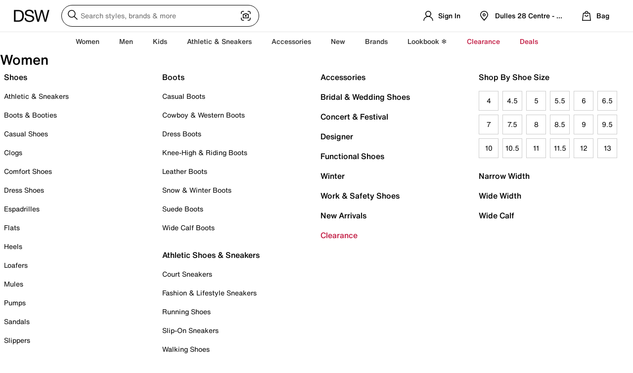

--- FILE ---
content_type: text/html; charset=utf-8
request_url: https://www.google.com/recaptcha/enterprise/anchor?ar=1&k=6LegFykrAAAAAC-0zmsB2lmP6H8OWW3yrmcyrwym&co=aHR0cHM6Ly93d3cuZHN3LmNvbTo0NDM.&hl=en&v=PoyoqOPhxBO7pBk68S4YbpHZ&size=invisible&anchor-ms=20000&execute-ms=30000&cb=nkpew62t4suw
body_size: 49069
content:
<!DOCTYPE HTML><html dir="ltr" lang="en"><head><meta http-equiv="Content-Type" content="text/html; charset=UTF-8">
<meta http-equiv="X-UA-Compatible" content="IE=edge">
<title>reCAPTCHA</title>
<style type="text/css">
/* cyrillic-ext */
@font-face {
  font-family: 'Roboto';
  font-style: normal;
  font-weight: 400;
  font-stretch: 100%;
  src: url(//fonts.gstatic.com/s/roboto/v48/KFO7CnqEu92Fr1ME7kSn66aGLdTylUAMa3GUBHMdazTgWw.woff2) format('woff2');
  unicode-range: U+0460-052F, U+1C80-1C8A, U+20B4, U+2DE0-2DFF, U+A640-A69F, U+FE2E-FE2F;
}
/* cyrillic */
@font-face {
  font-family: 'Roboto';
  font-style: normal;
  font-weight: 400;
  font-stretch: 100%;
  src: url(//fonts.gstatic.com/s/roboto/v48/KFO7CnqEu92Fr1ME7kSn66aGLdTylUAMa3iUBHMdazTgWw.woff2) format('woff2');
  unicode-range: U+0301, U+0400-045F, U+0490-0491, U+04B0-04B1, U+2116;
}
/* greek-ext */
@font-face {
  font-family: 'Roboto';
  font-style: normal;
  font-weight: 400;
  font-stretch: 100%;
  src: url(//fonts.gstatic.com/s/roboto/v48/KFO7CnqEu92Fr1ME7kSn66aGLdTylUAMa3CUBHMdazTgWw.woff2) format('woff2');
  unicode-range: U+1F00-1FFF;
}
/* greek */
@font-face {
  font-family: 'Roboto';
  font-style: normal;
  font-weight: 400;
  font-stretch: 100%;
  src: url(//fonts.gstatic.com/s/roboto/v48/KFO7CnqEu92Fr1ME7kSn66aGLdTylUAMa3-UBHMdazTgWw.woff2) format('woff2');
  unicode-range: U+0370-0377, U+037A-037F, U+0384-038A, U+038C, U+038E-03A1, U+03A3-03FF;
}
/* math */
@font-face {
  font-family: 'Roboto';
  font-style: normal;
  font-weight: 400;
  font-stretch: 100%;
  src: url(//fonts.gstatic.com/s/roboto/v48/KFO7CnqEu92Fr1ME7kSn66aGLdTylUAMawCUBHMdazTgWw.woff2) format('woff2');
  unicode-range: U+0302-0303, U+0305, U+0307-0308, U+0310, U+0312, U+0315, U+031A, U+0326-0327, U+032C, U+032F-0330, U+0332-0333, U+0338, U+033A, U+0346, U+034D, U+0391-03A1, U+03A3-03A9, U+03B1-03C9, U+03D1, U+03D5-03D6, U+03F0-03F1, U+03F4-03F5, U+2016-2017, U+2034-2038, U+203C, U+2040, U+2043, U+2047, U+2050, U+2057, U+205F, U+2070-2071, U+2074-208E, U+2090-209C, U+20D0-20DC, U+20E1, U+20E5-20EF, U+2100-2112, U+2114-2115, U+2117-2121, U+2123-214F, U+2190, U+2192, U+2194-21AE, U+21B0-21E5, U+21F1-21F2, U+21F4-2211, U+2213-2214, U+2216-22FF, U+2308-230B, U+2310, U+2319, U+231C-2321, U+2336-237A, U+237C, U+2395, U+239B-23B7, U+23D0, U+23DC-23E1, U+2474-2475, U+25AF, U+25B3, U+25B7, U+25BD, U+25C1, U+25CA, U+25CC, U+25FB, U+266D-266F, U+27C0-27FF, U+2900-2AFF, U+2B0E-2B11, U+2B30-2B4C, U+2BFE, U+3030, U+FF5B, U+FF5D, U+1D400-1D7FF, U+1EE00-1EEFF;
}
/* symbols */
@font-face {
  font-family: 'Roboto';
  font-style: normal;
  font-weight: 400;
  font-stretch: 100%;
  src: url(//fonts.gstatic.com/s/roboto/v48/KFO7CnqEu92Fr1ME7kSn66aGLdTylUAMaxKUBHMdazTgWw.woff2) format('woff2');
  unicode-range: U+0001-000C, U+000E-001F, U+007F-009F, U+20DD-20E0, U+20E2-20E4, U+2150-218F, U+2190, U+2192, U+2194-2199, U+21AF, U+21E6-21F0, U+21F3, U+2218-2219, U+2299, U+22C4-22C6, U+2300-243F, U+2440-244A, U+2460-24FF, U+25A0-27BF, U+2800-28FF, U+2921-2922, U+2981, U+29BF, U+29EB, U+2B00-2BFF, U+4DC0-4DFF, U+FFF9-FFFB, U+10140-1018E, U+10190-1019C, U+101A0, U+101D0-101FD, U+102E0-102FB, U+10E60-10E7E, U+1D2C0-1D2D3, U+1D2E0-1D37F, U+1F000-1F0FF, U+1F100-1F1AD, U+1F1E6-1F1FF, U+1F30D-1F30F, U+1F315, U+1F31C, U+1F31E, U+1F320-1F32C, U+1F336, U+1F378, U+1F37D, U+1F382, U+1F393-1F39F, U+1F3A7-1F3A8, U+1F3AC-1F3AF, U+1F3C2, U+1F3C4-1F3C6, U+1F3CA-1F3CE, U+1F3D4-1F3E0, U+1F3ED, U+1F3F1-1F3F3, U+1F3F5-1F3F7, U+1F408, U+1F415, U+1F41F, U+1F426, U+1F43F, U+1F441-1F442, U+1F444, U+1F446-1F449, U+1F44C-1F44E, U+1F453, U+1F46A, U+1F47D, U+1F4A3, U+1F4B0, U+1F4B3, U+1F4B9, U+1F4BB, U+1F4BF, U+1F4C8-1F4CB, U+1F4D6, U+1F4DA, U+1F4DF, U+1F4E3-1F4E6, U+1F4EA-1F4ED, U+1F4F7, U+1F4F9-1F4FB, U+1F4FD-1F4FE, U+1F503, U+1F507-1F50B, U+1F50D, U+1F512-1F513, U+1F53E-1F54A, U+1F54F-1F5FA, U+1F610, U+1F650-1F67F, U+1F687, U+1F68D, U+1F691, U+1F694, U+1F698, U+1F6AD, U+1F6B2, U+1F6B9-1F6BA, U+1F6BC, U+1F6C6-1F6CF, U+1F6D3-1F6D7, U+1F6E0-1F6EA, U+1F6F0-1F6F3, U+1F6F7-1F6FC, U+1F700-1F7FF, U+1F800-1F80B, U+1F810-1F847, U+1F850-1F859, U+1F860-1F887, U+1F890-1F8AD, U+1F8B0-1F8BB, U+1F8C0-1F8C1, U+1F900-1F90B, U+1F93B, U+1F946, U+1F984, U+1F996, U+1F9E9, U+1FA00-1FA6F, U+1FA70-1FA7C, U+1FA80-1FA89, U+1FA8F-1FAC6, U+1FACE-1FADC, U+1FADF-1FAE9, U+1FAF0-1FAF8, U+1FB00-1FBFF;
}
/* vietnamese */
@font-face {
  font-family: 'Roboto';
  font-style: normal;
  font-weight: 400;
  font-stretch: 100%;
  src: url(//fonts.gstatic.com/s/roboto/v48/KFO7CnqEu92Fr1ME7kSn66aGLdTylUAMa3OUBHMdazTgWw.woff2) format('woff2');
  unicode-range: U+0102-0103, U+0110-0111, U+0128-0129, U+0168-0169, U+01A0-01A1, U+01AF-01B0, U+0300-0301, U+0303-0304, U+0308-0309, U+0323, U+0329, U+1EA0-1EF9, U+20AB;
}
/* latin-ext */
@font-face {
  font-family: 'Roboto';
  font-style: normal;
  font-weight: 400;
  font-stretch: 100%;
  src: url(//fonts.gstatic.com/s/roboto/v48/KFO7CnqEu92Fr1ME7kSn66aGLdTylUAMa3KUBHMdazTgWw.woff2) format('woff2');
  unicode-range: U+0100-02BA, U+02BD-02C5, U+02C7-02CC, U+02CE-02D7, U+02DD-02FF, U+0304, U+0308, U+0329, U+1D00-1DBF, U+1E00-1E9F, U+1EF2-1EFF, U+2020, U+20A0-20AB, U+20AD-20C0, U+2113, U+2C60-2C7F, U+A720-A7FF;
}
/* latin */
@font-face {
  font-family: 'Roboto';
  font-style: normal;
  font-weight: 400;
  font-stretch: 100%;
  src: url(//fonts.gstatic.com/s/roboto/v48/KFO7CnqEu92Fr1ME7kSn66aGLdTylUAMa3yUBHMdazQ.woff2) format('woff2');
  unicode-range: U+0000-00FF, U+0131, U+0152-0153, U+02BB-02BC, U+02C6, U+02DA, U+02DC, U+0304, U+0308, U+0329, U+2000-206F, U+20AC, U+2122, U+2191, U+2193, U+2212, U+2215, U+FEFF, U+FFFD;
}
/* cyrillic-ext */
@font-face {
  font-family: 'Roboto';
  font-style: normal;
  font-weight: 500;
  font-stretch: 100%;
  src: url(//fonts.gstatic.com/s/roboto/v48/KFO7CnqEu92Fr1ME7kSn66aGLdTylUAMa3GUBHMdazTgWw.woff2) format('woff2');
  unicode-range: U+0460-052F, U+1C80-1C8A, U+20B4, U+2DE0-2DFF, U+A640-A69F, U+FE2E-FE2F;
}
/* cyrillic */
@font-face {
  font-family: 'Roboto';
  font-style: normal;
  font-weight: 500;
  font-stretch: 100%;
  src: url(//fonts.gstatic.com/s/roboto/v48/KFO7CnqEu92Fr1ME7kSn66aGLdTylUAMa3iUBHMdazTgWw.woff2) format('woff2');
  unicode-range: U+0301, U+0400-045F, U+0490-0491, U+04B0-04B1, U+2116;
}
/* greek-ext */
@font-face {
  font-family: 'Roboto';
  font-style: normal;
  font-weight: 500;
  font-stretch: 100%;
  src: url(//fonts.gstatic.com/s/roboto/v48/KFO7CnqEu92Fr1ME7kSn66aGLdTylUAMa3CUBHMdazTgWw.woff2) format('woff2');
  unicode-range: U+1F00-1FFF;
}
/* greek */
@font-face {
  font-family: 'Roboto';
  font-style: normal;
  font-weight: 500;
  font-stretch: 100%;
  src: url(//fonts.gstatic.com/s/roboto/v48/KFO7CnqEu92Fr1ME7kSn66aGLdTylUAMa3-UBHMdazTgWw.woff2) format('woff2');
  unicode-range: U+0370-0377, U+037A-037F, U+0384-038A, U+038C, U+038E-03A1, U+03A3-03FF;
}
/* math */
@font-face {
  font-family: 'Roboto';
  font-style: normal;
  font-weight: 500;
  font-stretch: 100%;
  src: url(//fonts.gstatic.com/s/roboto/v48/KFO7CnqEu92Fr1ME7kSn66aGLdTylUAMawCUBHMdazTgWw.woff2) format('woff2');
  unicode-range: U+0302-0303, U+0305, U+0307-0308, U+0310, U+0312, U+0315, U+031A, U+0326-0327, U+032C, U+032F-0330, U+0332-0333, U+0338, U+033A, U+0346, U+034D, U+0391-03A1, U+03A3-03A9, U+03B1-03C9, U+03D1, U+03D5-03D6, U+03F0-03F1, U+03F4-03F5, U+2016-2017, U+2034-2038, U+203C, U+2040, U+2043, U+2047, U+2050, U+2057, U+205F, U+2070-2071, U+2074-208E, U+2090-209C, U+20D0-20DC, U+20E1, U+20E5-20EF, U+2100-2112, U+2114-2115, U+2117-2121, U+2123-214F, U+2190, U+2192, U+2194-21AE, U+21B0-21E5, U+21F1-21F2, U+21F4-2211, U+2213-2214, U+2216-22FF, U+2308-230B, U+2310, U+2319, U+231C-2321, U+2336-237A, U+237C, U+2395, U+239B-23B7, U+23D0, U+23DC-23E1, U+2474-2475, U+25AF, U+25B3, U+25B7, U+25BD, U+25C1, U+25CA, U+25CC, U+25FB, U+266D-266F, U+27C0-27FF, U+2900-2AFF, U+2B0E-2B11, U+2B30-2B4C, U+2BFE, U+3030, U+FF5B, U+FF5D, U+1D400-1D7FF, U+1EE00-1EEFF;
}
/* symbols */
@font-face {
  font-family: 'Roboto';
  font-style: normal;
  font-weight: 500;
  font-stretch: 100%;
  src: url(//fonts.gstatic.com/s/roboto/v48/KFO7CnqEu92Fr1ME7kSn66aGLdTylUAMaxKUBHMdazTgWw.woff2) format('woff2');
  unicode-range: U+0001-000C, U+000E-001F, U+007F-009F, U+20DD-20E0, U+20E2-20E4, U+2150-218F, U+2190, U+2192, U+2194-2199, U+21AF, U+21E6-21F0, U+21F3, U+2218-2219, U+2299, U+22C4-22C6, U+2300-243F, U+2440-244A, U+2460-24FF, U+25A0-27BF, U+2800-28FF, U+2921-2922, U+2981, U+29BF, U+29EB, U+2B00-2BFF, U+4DC0-4DFF, U+FFF9-FFFB, U+10140-1018E, U+10190-1019C, U+101A0, U+101D0-101FD, U+102E0-102FB, U+10E60-10E7E, U+1D2C0-1D2D3, U+1D2E0-1D37F, U+1F000-1F0FF, U+1F100-1F1AD, U+1F1E6-1F1FF, U+1F30D-1F30F, U+1F315, U+1F31C, U+1F31E, U+1F320-1F32C, U+1F336, U+1F378, U+1F37D, U+1F382, U+1F393-1F39F, U+1F3A7-1F3A8, U+1F3AC-1F3AF, U+1F3C2, U+1F3C4-1F3C6, U+1F3CA-1F3CE, U+1F3D4-1F3E0, U+1F3ED, U+1F3F1-1F3F3, U+1F3F5-1F3F7, U+1F408, U+1F415, U+1F41F, U+1F426, U+1F43F, U+1F441-1F442, U+1F444, U+1F446-1F449, U+1F44C-1F44E, U+1F453, U+1F46A, U+1F47D, U+1F4A3, U+1F4B0, U+1F4B3, U+1F4B9, U+1F4BB, U+1F4BF, U+1F4C8-1F4CB, U+1F4D6, U+1F4DA, U+1F4DF, U+1F4E3-1F4E6, U+1F4EA-1F4ED, U+1F4F7, U+1F4F9-1F4FB, U+1F4FD-1F4FE, U+1F503, U+1F507-1F50B, U+1F50D, U+1F512-1F513, U+1F53E-1F54A, U+1F54F-1F5FA, U+1F610, U+1F650-1F67F, U+1F687, U+1F68D, U+1F691, U+1F694, U+1F698, U+1F6AD, U+1F6B2, U+1F6B9-1F6BA, U+1F6BC, U+1F6C6-1F6CF, U+1F6D3-1F6D7, U+1F6E0-1F6EA, U+1F6F0-1F6F3, U+1F6F7-1F6FC, U+1F700-1F7FF, U+1F800-1F80B, U+1F810-1F847, U+1F850-1F859, U+1F860-1F887, U+1F890-1F8AD, U+1F8B0-1F8BB, U+1F8C0-1F8C1, U+1F900-1F90B, U+1F93B, U+1F946, U+1F984, U+1F996, U+1F9E9, U+1FA00-1FA6F, U+1FA70-1FA7C, U+1FA80-1FA89, U+1FA8F-1FAC6, U+1FACE-1FADC, U+1FADF-1FAE9, U+1FAF0-1FAF8, U+1FB00-1FBFF;
}
/* vietnamese */
@font-face {
  font-family: 'Roboto';
  font-style: normal;
  font-weight: 500;
  font-stretch: 100%;
  src: url(//fonts.gstatic.com/s/roboto/v48/KFO7CnqEu92Fr1ME7kSn66aGLdTylUAMa3OUBHMdazTgWw.woff2) format('woff2');
  unicode-range: U+0102-0103, U+0110-0111, U+0128-0129, U+0168-0169, U+01A0-01A1, U+01AF-01B0, U+0300-0301, U+0303-0304, U+0308-0309, U+0323, U+0329, U+1EA0-1EF9, U+20AB;
}
/* latin-ext */
@font-face {
  font-family: 'Roboto';
  font-style: normal;
  font-weight: 500;
  font-stretch: 100%;
  src: url(//fonts.gstatic.com/s/roboto/v48/KFO7CnqEu92Fr1ME7kSn66aGLdTylUAMa3KUBHMdazTgWw.woff2) format('woff2');
  unicode-range: U+0100-02BA, U+02BD-02C5, U+02C7-02CC, U+02CE-02D7, U+02DD-02FF, U+0304, U+0308, U+0329, U+1D00-1DBF, U+1E00-1E9F, U+1EF2-1EFF, U+2020, U+20A0-20AB, U+20AD-20C0, U+2113, U+2C60-2C7F, U+A720-A7FF;
}
/* latin */
@font-face {
  font-family: 'Roboto';
  font-style: normal;
  font-weight: 500;
  font-stretch: 100%;
  src: url(//fonts.gstatic.com/s/roboto/v48/KFO7CnqEu92Fr1ME7kSn66aGLdTylUAMa3yUBHMdazQ.woff2) format('woff2');
  unicode-range: U+0000-00FF, U+0131, U+0152-0153, U+02BB-02BC, U+02C6, U+02DA, U+02DC, U+0304, U+0308, U+0329, U+2000-206F, U+20AC, U+2122, U+2191, U+2193, U+2212, U+2215, U+FEFF, U+FFFD;
}
/* cyrillic-ext */
@font-face {
  font-family: 'Roboto';
  font-style: normal;
  font-weight: 900;
  font-stretch: 100%;
  src: url(//fonts.gstatic.com/s/roboto/v48/KFO7CnqEu92Fr1ME7kSn66aGLdTylUAMa3GUBHMdazTgWw.woff2) format('woff2');
  unicode-range: U+0460-052F, U+1C80-1C8A, U+20B4, U+2DE0-2DFF, U+A640-A69F, U+FE2E-FE2F;
}
/* cyrillic */
@font-face {
  font-family: 'Roboto';
  font-style: normal;
  font-weight: 900;
  font-stretch: 100%;
  src: url(//fonts.gstatic.com/s/roboto/v48/KFO7CnqEu92Fr1ME7kSn66aGLdTylUAMa3iUBHMdazTgWw.woff2) format('woff2');
  unicode-range: U+0301, U+0400-045F, U+0490-0491, U+04B0-04B1, U+2116;
}
/* greek-ext */
@font-face {
  font-family: 'Roboto';
  font-style: normal;
  font-weight: 900;
  font-stretch: 100%;
  src: url(//fonts.gstatic.com/s/roboto/v48/KFO7CnqEu92Fr1ME7kSn66aGLdTylUAMa3CUBHMdazTgWw.woff2) format('woff2');
  unicode-range: U+1F00-1FFF;
}
/* greek */
@font-face {
  font-family: 'Roboto';
  font-style: normal;
  font-weight: 900;
  font-stretch: 100%;
  src: url(//fonts.gstatic.com/s/roboto/v48/KFO7CnqEu92Fr1ME7kSn66aGLdTylUAMa3-UBHMdazTgWw.woff2) format('woff2');
  unicode-range: U+0370-0377, U+037A-037F, U+0384-038A, U+038C, U+038E-03A1, U+03A3-03FF;
}
/* math */
@font-face {
  font-family: 'Roboto';
  font-style: normal;
  font-weight: 900;
  font-stretch: 100%;
  src: url(//fonts.gstatic.com/s/roboto/v48/KFO7CnqEu92Fr1ME7kSn66aGLdTylUAMawCUBHMdazTgWw.woff2) format('woff2');
  unicode-range: U+0302-0303, U+0305, U+0307-0308, U+0310, U+0312, U+0315, U+031A, U+0326-0327, U+032C, U+032F-0330, U+0332-0333, U+0338, U+033A, U+0346, U+034D, U+0391-03A1, U+03A3-03A9, U+03B1-03C9, U+03D1, U+03D5-03D6, U+03F0-03F1, U+03F4-03F5, U+2016-2017, U+2034-2038, U+203C, U+2040, U+2043, U+2047, U+2050, U+2057, U+205F, U+2070-2071, U+2074-208E, U+2090-209C, U+20D0-20DC, U+20E1, U+20E5-20EF, U+2100-2112, U+2114-2115, U+2117-2121, U+2123-214F, U+2190, U+2192, U+2194-21AE, U+21B0-21E5, U+21F1-21F2, U+21F4-2211, U+2213-2214, U+2216-22FF, U+2308-230B, U+2310, U+2319, U+231C-2321, U+2336-237A, U+237C, U+2395, U+239B-23B7, U+23D0, U+23DC-23E1, U+2474-2475, U+25AF, U+25B3, U+25B7, U+25BD, U+25C1, U+25CA, U+25CC, U+25FB, U+266D-266F, U+27C0-27FF, U+2900-2AFF, U+2B0E-2B11, U+2B30-2B4C, U+2BFE, U+3030, U+FF5B, U+FF5D, U+1D400-1D7FF, U+1EE00-1EEFF;
}
/* symbols */
@font-face {
  font-family: 'Roboto';
  font-style: normal;
  font-weight: 900;
  font-stretch: 100%;
  src: url(//fonts.gstatic.com/s/roboto/v48/KFO7CnqEu92Fr1ME7kSn66aGLdTylUAMaxKUBHMdazTgWw.woff2) format('woff2');
  unicode-range: U+0001-000C, U+000E-001F, U+007F-009F, U+20DD-20E0, U+20E2-20E4, U+2150-218F, U+2190, U+2192, U+2194-2199, U+21AF, U+21E6-21F0, U+21F3, U+2218-2219, U+2299, U+22C4-22C6, U+2300-243F, U+2440-244A, U+2460-24FF, U+25A0-27BF, U+2800-28FF, U+2921-2922, U+2981, U+29BF, U+29EB, U+2B00-2BFF, U+4DC0-4DFF, U+FFF9-FFFB, U+10140-1018E, U+10190-1019C, U+101A0, U+101D0-101FD, U+102E0-102FB, U+10E60-10E7E, U+1D2C0-1D2D3, U+1D2E0-1D37F, U+1F000-1F0FF, U+1F100-1F1AD, U+1F1E6-1F1FF, U+1F30D-1F30F, U+1F315, U+1F31C, U+1F31E, U+1F320-1F32C, U+1F336, U+1F378, U+1F37D, U+1F382, U+1F393-1F39F, U+1F3A7-1F3A8, U+1F3AC-1F3AF, U+1F3C2, U+1F3C4-1F3C6, U+1F3CA-1F3CE, U+1F3D4-1F3E0, U+1F3ED, U+1F3F1-1F3F3, U+1F3F5-1F3F7, U+1F408, U+1F415, U+1F41F, U+1F426, U+1F43F, U+1F441-1F442, U+1F444, U+1F446-1F449, U+1F44C-1F44E, U+1F453, U+1F46A, U+1F47D, U+1F4A3, U+1F4B0, U+1F4B3, U+1F4B9, U+1F4BB, U+1F4BF, U+1F4C8-1F4CB, U+1F4D6, U+1F4DA, U+1F4DF, U+1F4E3-1F4E6, U+1F4EA-1F4ED, U+1F4F7, U+1F4F9-1F4FB, U+1F4FD-1F4FE, U+1F503, U+1F507-1F50B, U+1F50D, U+1F512-1F513, U+1F53E-1F54A, U+1F54F-1F5FA, U+1F610, U+1F650-1F67F, U+1F687, U+1F68D, U+1F691, U+1F694, U+1F698, U+1F6AD, U+1F6B2, U+1F6B9-1F6BA, U+1F6BC, U+1F6C6-1F6CF, U+1F6D3-1F6D7, U+1F6E0-1F6EA, U+1F6F0-1F6F3, U+1F6F7-1F6FC, U+1F700-1F7FF, U+1F800-1F80B, U+1F810-1F847, U+1F850-1F859, U+1F860-1F887, U+1F890-1F8AD, U+1F8B0-1F8BB, U+1F8C0-1F8C1, U+1F900-1F90B, U+1F93B, U+1F946, U+1F984, U+1F996, U+1F9E9, U+1FA00-1FA6F, U+1FA70-1FA7C, U+1FA80-1FA89, U+1FA8F-1FAC6, U+1FACE-1FADC, U+1FADF-1FAE9, U+1FAF0-1FAF8, U+1FB00-1FBFF;
}
/* vietnamese */
@font-face {
  font-family: 'Roboto';
  font-style: normal;
  font-weight: 900;
  font-stretch: 100%;
  src: url(//fonts.gstatic.com/s/roboto/v48/KFO7CnqEu92Fr1ME7kSn66aGLdTylUAMa3OUBHMdazTgWw.woff2) format('woff2');
  unicode-range: U+0102-0103, U+0110-0111, U+0128-0129, U+0168-0169, U+01A0-01A1, U+01AF-01B0, U+0300-0301, U+0303-0304, U+0308-0309, U+0323, U+0329, U+1EA0-1EF9, U+20AB;
}
/* latin-ext */
@font-face {
  font-family: 'Roboto';
  font-style: normal;
  font-weight: 900;
  font-stretch: 100%;
  src: url(//fonts.gstatic.com/s/roboto/v48/KFO7CnqEu92Fr1ME7kSn66aGLdTylUAMa3KUBHMdazTgWw.woff2) format('woff2');
  unicode-range: U+0100-02BA, U+02BD-02C5, U+02C7-02CC, U+02CE-02D7, U+02DD-02FF, U+0304, U+0308, U+0329, U+1D00-1DBF, U+1E00-1E9F, U+1EF2-1EFF, U+2020, U+20A0-20AB, U+20AD-20C0, U+2113, U+2C60-2C7F, U+A720-A7FF;
}
/* latin */
@font-face {
  font-family: 'Roboto';
  font-style: normal;
  font-weight: 900;
  font-stretch: 100%;
  src: url(//fonts.gstatic.com/s/roboto/v48/KFO7CnqEu92Fr1ME7kSn66aGLdTylUAMa3yUBHMdazQ.woff2) format('woff2');
  unicode-range: U+0000-00FF, U+0131, U+0152-0153, U+02BB-02BC, U+02C6, U+02DA, U+02DC, U+0304, U+0308, U+0329, U+2000-206F, U+20AC, U+2122, U+2191, U+2193, U+2212, U+2215, U+FEFF, U+FFFD;
}

</style>
<link rel="stylesheet" type="text/css" href="https://www.gstatic.com/recaptcha/releases/PoyoqOPhxBO7pBk68S4YbpHZ/styles__ltr.css">
<script nonce="ZkyRgBJH5gv8vhbL71RuGg" type="text/javascript">window['__recaptcha_api'] = 'https://www.google.com/recaptcha/enterprise/';</script>
<script type="text/javascript" src="https://www.gstatic.com/recaptcha/releases/PoyoqOPhxBO7pBk68S4YbpHZ/recaptcha__en.js" nonce="ZkyRgBJH5gv8vhbL71RuGg">
      
    </script></head>
<body><div id="rc-anchor-alert" class="rc-anchor-alert"></div>
<input type="hidden" id="recaptcha-token" value="[base64]">
<script type="text/javascript" nonce="ZkyRgBJH5gv8vhbL71RuGg">
      recaptcha.anchor.Main.init("[\x22ainput\x22,[\x22bgdata\x22,\x22\x22,\[base64]/[base64]/[base64]/bmV3IHJbeF0oY1swXSk6RT09Mj9uZXcgclt4XShjWzBdLGNbMV0pOkU9PTM/bmV3IHJbeF0oY1swXSxjWzFdLGNbMl0pOkU9PTQ/[base64]/[base64]/[base64]/[base64]/[base64]/[base64]/[base64]/[base64]\x22,\[base64]\\u003d\\u003d\x22,\x22wrbCpht2w4jCihnCnAduw7TDlj8hCsOYw67CqzrDkgJowqYvw7HCjsKKw5ZNKWN8HsK3HMKpJ8OSwqNWw57CusKvw5E/[base64]/[base64]/[base64]/wonDp8O4wrjCicK+LwjDkXbDrsOTGMOiw7hsQHE6YSTDtVpxwpfDlWpwQcO9wozCicOqQDsRwqQ2wp/[base64]/w6JsY8KkIwDCvcOuB8KtwpvDo8OQwqgfV3/CkHHDsCslwrkNw6LChcKbX13Ds8OKC1XDkMORbsK4VxvCqhlrw69bwq7CrDM+CcOYCSMwwpU8esKcwp3Dr1PCjkzDiyDCmsOCwqjDncKBVcO/YV8Mw71mZkJdZsOjbmXCoMKbBsKmw54BFy/DqSEreHTDgcKCw454E8K4YxR6w5ACwpgKwoRGw5LCi13Ck8KVDUgWeMOYV8OYW8KmSWBtwqzDp1ABw6k2bQvCkcOsw6dnZU5Zw4cKwqjCoMKKfMKvLCEITUvCh8OERcOeVMOvW1sgK2jDhcK1c8Ofw5jCgQ3CilZRVV/DnBlKQFw+w6vDo2fDtSPDhnPCv8OIwqnDu8ORHsObDcOZw5Y6XXpPI8Kuw6TCl8KCeMOjAXlSE8O7w6tsw6PDqkduwqfDhMO/w6Y2wqogw6/Chh7DtHTDp27ChsKXcMKlVzllwonDs1bDlyo6C1zCjAjCg8OawozDlcKMX25qwqjDlsK3N1HCicO2w44Rw456TcKRGcKDDsKAwrN8ecOmw7wrw5fDqURQLy03FMO7w61aHMO/[base64]/[base64]/ClRbCuSfDlQYSwrcEGsK1wqPDhcKHw63DpjzDnAIZMcKCUTFGw4HDhcKhQsOpw6JPw5BCwqPDs37DmsOxD8O2VnBzwoRqw60yY1Q3wrN5w5XCvBcYw4JwRMOgwqXDr8OrwpZGR8OuYx9nwrkHYcOSw5PDtQrDnnMDGCN/wpYOwpnDgMKvw6DDh8Kdw57DkcKlR8OHwpfDlmczYsK5XsK5wpRSw4bDjsOZVH7Dh8OXMQXCssOtfsO+Kwt7w5vCoCvDhnLCjMKYw5vDmsKfcFRCDMOHw4hfanpRwoTDrxYxYcK4w5DClsKUN3PDpQpbTzzCtiDDtMO8wqzCrg7CkcOcw7rCsmrCrj/Dol00eMOkCGg1H0XDlyZbdlIZwrTCu8OiP3RpRR3Ch8OuwroDLgc1XgLClMOfwrrDq8Kow5LCsQXDp8ODw6HCrk9ewqTCgMO+w5/CisK9VlvDqMKwwpxjw4s4woXDlsOVw6Bow49QLANaNsOEGgnDji/[base64]/[base64]/DnAnDnQXDmQ5vwobCjcOywpfDsgp+w6UjRcOzE8OOw7LDm8K1a8KHFMOPwqPDj8OiLcK7HsOaW8OdwoXCmcKlw4ANwo/Dshc8w6B5wrUZw6EHwoPDgRHDrwzDssOVwpPCtDpIwozDmMOhZmVDwqXCpDnChSbCgDjDkFBewr45w7scw5YsESZjRXJif8OJCsOBw5gLw4PCrVpyBSEtw7vDsMO5KMO/YEksworDmMKxw77CicOfwqsow4rDk8OUO8KYw4fCtcO8RiU4w4jCqHLCnCHCjXnCpB/CmkzChm4vD208wqxtwpjDo2JgwrjCu8OUwqXDqcOmwpcwwr51IMOUw4EAB3hyw6EjY8Kww7tMw6RDJn4owpUMdxbDp8OHEzkJwrjDlAPCocK5wpPCiMOswqnDlcKiQsK3ecKEwp8dBCFDIBrCmcK2ZMO1ScO0JcO1w6/ChSnCgAHCk2NcdQ10OMKoBxvCsTPCmw/DhcOIdsKAdcOQwqNPC17DocOawpfDjMKoPsKfwrp/w6PDm0jCnQMCCHJYwpjDscODw6/CqsKuwrUfwoJXTsKOGEbDo8KEw4Y5w7XCiHTChQVgw7PDmSFdRsKbwq/CjW9yw4AJNMKGw7lsCihbeEhAQ8K2TXo2WsOZwpwJQlt8w51IwobCp8KmKMOew4/Dtl3DtsOfCMKFwo06dMKRw6IVwpQDUcOGY8OVbTzCp07DtmLCksKPdsKKw75eX8K6w7UVXsOgMsO2HQrDicOqLRXCrQXDocKXbxLCuBg3wokMwpzDmcOhERLCoMKKwpojwqXCr1HComXDnMKGOiUFf8KBdMK+wrPDrsKjdsOKUms1PABPwp/Cv3TDnsK5wpHCvcKiCsOhLBnDiSVSwpTCgMOrwrLDq8KFAizCvF00wrbCq8KVw4lleiPCtHA1w4pawoHDt2JHBcOYTD3CpMKVw4JfRRRWScOXwpQHw7/Ch8OIwrUbwqTDiQwTw4llEsOXQMKvwrdww4DCgMKEwqDCjDVyeA/Cu2Nda8KRw4bDnT9+DMOuSsOvwpDCo3QFLRnDmcOmGizChWMUK8O4wpbCmMKWZhLDq0XCv8O/asOrKT3Dp8O7KcKdwrrDuxRUw6zChsOEYcKsWMOIwr/[base64]/OcO+wqs0w5kYFwDCtQwjwqQxXxPCgjUxB1vCmDjClRUrwqE6wpTDlhhcBcKqeMKBMSHCkMORwo3Ckk5Pwq7DlMOhAsOrCcKhXlkYwoXDicK6FcKXw7ohwr01w7vDoiXCkHA6aE8/DsOPw6E8GcO7w57CssKZw7cCQwZJwp3DhVjCqsKga0g4AEPCozzDuwAiQVF2w7/DiWxQYsKpWcKyKgLCvcO5w5zDmj/CqsOqDXjDhMKNwoVGw4ALJRFQTA/[base64]/CkGTDoERcSFfCu8OHwrrCuMKjRMKbw5Zkw4TDvWN0w5nCpnEAe8KIw5jDm8KXQcKZwow2wqfDkMO8dsK2wr3CpALCqMOrJmZsICdfw4bCozTCpsKQwoQrw7DCpMKkw6DDpMK+w6V2FDAbw48QwqxMWzQGY8OxD1LCrT9veMOlwrUvw7Rdwq/[base64]/DmjnDhE8ow5I0ZFzCrTFSZMOHw5pww43Dn8KcThYcQsOkO8OzwrLDvMKIw5bCo8OYdjvDuMOtbsKSw7bDki/CoMOrIxBUwqc8wqnDo8KEw4cFFMKuRwnDjsO/w6jCs1zDnsOiUcOMwoh5DR5oLQF0KRJlwqDDsMKcG09lwqTDi20lwoJYFcK0wpnCk8Odw5DCmGtBegIkZW5wF2wIw6vDkjsMMcKKw5wAw4XDqgxlUMOaEcOKfMKawrTCrcOWWHl/CgnDgTgKN8OOWnbCqScVwpjDqMOHbsOjwqPCsljCssK2w7QQwoZSFsKEw7LDi8KYw6ZCw53CoMK6wp3DkFTCiTjDrjbCh8Khw7HDij/Co8KqwofDtsK2CVw8w7J2wqNHZ8O2NC7DocKGJzLCrMOMdEzCiUXCu8K3IMOfO1w3w4TDqUISw7Bdwo8gwofDqw7DpMKVScK6w48TFxlODcKSYMKNDDfDt3p0wrApSEYww7rDqMKLPUXCuFTCqsOCX0DDp8OQURVkBMKCw7zCqgF2w6DDrsKFw4LCtnJve8ONex8/fA0bw54ubn5zQMKrw41iJ3N8fG3DmMKvw5vClMKgwqFQZhctwobCuH/CgQDDh8OXwpI+O8O8A1Zsw40aHMKBwocYNMOLw78HwoPDg3zCksOeE8O2d8K3McKIZcKZHMKhwqoeIyTDtVjDll4SwpZjwqMpA2tnC8KNIcKSEcOWSsK/YMOuwrXDglrCscKYw64hCcOlacKMwpIYd8KdRMKvwpvDjzEuwqEfVCrDtcK0QsOJOsOvwoxZw7vCj8OZBxtmU8KFL8OjWsKVNQJQKsKbw6TCpzXDi8O+wp8lCcO7EU0yLsOqwo/ChsKsbsOEw5g5J8KJw4weXGfDlmrDvsOvwo4rYMKcw7JxMypawqk/KcKDOcOCw7VMPsK6KWlSwoHCiMObwopWwpTCnMKtHkjDoHbCrzlOFsKMw4VwwrDCk2xjQ3Q/aEY+wqw+YmlNOMOYB0ZBIjvCksOqHMKDwp7DjsOaw7zDkRo7KsKJwpnDvyVEPMO3w6BfFlbCowdnOhsaw67DsMOXw5HDmlPDmRwYEsOGXlYCwrPDrVw5wrfDugPCjExvworCpggTGCLDlmF3w77Dp2TCjcO4w5wiTcKMwoVHJSPDuD/DoR1CLcKvw6Y7XMO2DTcWNBMmDQ/ClXNFOcOFLsO2wrYtFWcSwpMZwo3CuSYACMOIaMKpfC7DnTBOYMOZw6PCmcOjb8Oaw6R/w7zDjyINf39uE8OYG37CpsKgw7Y2IcO0wqUiV10lw5LCosOiwpjDgsOfM8Kew6InTcKow73DmArCj8KRDMKCw6IVw6TDrhZhbwTCpcK3CwxHD8OSRhkUHBzDjiXDt8Kbw7/DthNWEww0OwrCv8OZeMKCTxgSwpcqBMOGw5NuJsOoO8OLwpYGOER6wqLDlsOZGTfDssK6wo4qw6DDhsOow7rDrXnDkMOXwoB6A8KHQmLCk8Olw7jDjQNaP8OJw5p/worDiQJXw7jCu8Kow5bDpsKVw5g+w6PCsMOYwqdKLAZUIGASQSjCpRxZPjNZd3VTw6M7wp9ULMKWw7wBIBzDgcOdHMKdwrYVw5wXw4bCosKqQChNKGnCiEoEw53DlAMEw7/DrcORScKrKRrDqsOSUFzDs1g7fELDqsKAw7YpOcOEwoUKw4NMwr9pw5nCucKPYsKKw6wuw4gRacOpCMKpw6LDr8KJDzJUw4rDmXI7aBNkTcKpTCR1wqTDh2XCngt6ScKtecO7QhPCkQ/Dt8ODw5LDhsOLw6IlZn/[base64]/PHzDlSnDisKcEG7CgMKDNFIneMKJBDhHQ8OcHwHDgMOqw4IAw67DlcKswpVrw6o5wpHDj1PDtkvCscKvFcKqFTHCiMOMCF3CrsKIKcObwrcCw7x8fGUaw6ckKgfCmMKnw6XDoFhlwr9YcMOPDMORKsK+wqAVCg1Kw73Di8OQEMK/w7vCt8KDYElJXMKow77CvMKZw5fDh8K/Px/DlMOPw4vCtWXDgwXDuFQFXyvDqcO0wq4iXcOmw55HbsKQH8OvwrUhY2zCmFrCmmrDoV/DvsOFKwjDhgQBw7zDhC3DoMOkA0pSwovDosOlw748w5Z3DlZyfANoJcKQw6FZw6QXw7HDphJkw7Ynw5VMwq4owqbDkcKRDsOfG1RaKMK0wppbPMOUwrbDn8KKw6ABIsO6w5AvHXJBDMOoQGXDtcKrw6pNw4l/w63DosOxX8KDYEfDh8OOwrc+L8O9WiF5C8KSXQsFPVVZV8KYbErDhBHCnSRYC1vCpm8xwqtZw5Qjw4jDrsKowq/CocKsesKxGFTDng3DnB4WJ8K+A8KpSXIbw4bCunEFJsK/wo5CwpQmw5JLwpJMwqTDt8KaTMO0DsO/bmgqwqlnw4JqwqDDi3I8BnTDqFc5PU0dw6BlLSAXwolwHi7DsMKFFQ86DX8dw57ChDpmI8K9w7Ukw7HCmsOLESRHw4zDjDlVw7ceOk/ChmZ/MsKFw7x3w7/[base64]/CtTc2w7zDs8KNQcK6w7nCu8Khw6/CmE7DjQglBsOcEELCv27Dj2ZZCMKfDAcww7ZWOipRKcO9wrTCosK2XcOqw4rDsXgBwrAuwoDChwvDr8Ouw5Vowq/DiwHDg1zDvBl2XMOCBkHCnCzDiSvCrcOWw4orwqbCucOvNS/DjBRGw6BgTsKCH2rDhDFia0HDjMKMcxZewrtOw618wo8tw5BuWsOsNcKfw4g/wqJ5VsOrfMKGwpI3wqLCpFx1wp8OwqDDv8Khw5bCqD1dw4DCn8OPK8Kxw6XCh8OzwrUxcCduX8O3csK8I1Yxw5dFEcOOwofDiT0MCQ3CtcKuwo1rFMK/[base64]/CpsKcw5t/[base64]/[base64]/w4nDlFAERVkgw6jCpz4hwpzCtMOrw7tsKMO9w5d4w6fCn8Kcwp5hwpssDCpdDcKww4Fdwoc0WUvDscKkP10Yw5IWB2rDjMOAw55tXcKBw7fDulglwrVCw7XClGvDnnBlw57DoSErHGxxGH5Ic8KLw6oiwrEzQcOWwoEswotWRlrCv8Khw5pfw4cgM8O3wofDvDsXwp/DknvDjj9/IWkpw4YtXsKvLMKow4YPw59yLcO7w5TCl2LCnB3DuMOyw4zCk8OgcQjDry/[base64]/[base64]/CvcKRwoUnVkpqwpJ7V1TCpMOCwojDsMKywoBbwowlP3UXOClIOHlfw4cTwp/Dg8KZw5XClSrDp8Orw7jDsSs+w5gow4dYw6vDuhzDmsKEw5jCtMONw5jCnwBhS8K/V8KEw4QJecK4w6fDrMONI8O5EMKewqTCpkQnw7Jhw47DmMKHdcOsFnzDnsOQwpBWw5PCgMO9w57Dsnsaw6nCiMO9w4I2wrPClntCwrVaEMOlwp/Di8KlGR3DhsOuwpJDeMO/ZMKjwrjDi3HCmwMAwozClFpUw6tlM8K5wrgWO8KMb8O9L2JCw6FEZsOjUsKJNcKrW8K7fMKLQiNzwooIwrDDh8Odwo3CqcOEBsOIYcKDVsOcwpHDngEuMcODJcKeO8K3wpUUw5jCsn7Cow8EwoVoTSzDq2B8Yk7Co8K4w7IrwqYqKsK4bcO2wpLDs8OOCl/[base64]/CrD7CiMKjZDbDsk7DrV3DsRTDklvDvsKkwrYBLMKZRHbDtFNBHzHCr8Kcw5I8wpoGT8OTw55TwrLCs8KHw4wCwpDDoMObw6vCukTDmhYKwo7DlzHCry9MU3JBW1whwrtBbcO7wrV3w41lwrDDjRHDs21uWSJFw5HCk8OwHAQ5wqTDtMKtw4TCo8OXIS/DqsKwe1fCrhjDt3TDkMOEw57CnixMwrARTj1rGcKFA0XDlh4IBm3DpMK8w5bDlcKwWwPDkcO/w6h0PcKFw5TDkMOIw4PCq8KcWsOyw4pUw4A1wpnDisK3wrLDiMKQwqvDm8Kkw4vCnllKDgPCkcO6bcKBAFNCwqJ+wrHCmsKsw5rDpzrCmMOZwqnChAJqCV4LDnzCtVXDnMO2w7BiwpclF8OOwpLCkcOuwpgpw4VOwp0/[base64]/DoSnDpcOCGcK+K1cCFcKhw5DDuMOFwqdqw43DocKkJcOcw6xBw59ESyXCkMKgw7M+VQ9qwpxSFRPCuz/CoirCmhIIw5Y4eMKUwo7DgjxzwqdXF3/DjiXCnsO9Ak95w5w7SsKzwpgFVMKAw4g/GVDCtHzDjgVzwpvDncKKw44ow7JdKS3DssO8w4XCtwNrw5fDiwLDjMKyJ3hfwoArE8OSw7NZFMOXZcKFesKmwpHCk8KlwrBKGMKiw7I5I0DCji4jAHXDlytgScKmGMOHFiFsw5Zzw4/DjMOAS8ORw7TDuMOVVMONf8O0CcKzwrXDvlbDjiBZfC0qwrfCmcKRMsO8w4nCncKpZUkfVABpMsOgEE/[base64]/[base64]/DmBrDoAzCpDYUwpnDisOgwqImw7cyS8KLPDvCusOdLcONwrPCtDICwq/CvcKsCxNBQcOFMjsKTsOcOG3Du8KswobDqV9sJElew67CnMOhw6RRwq7ChHbDti9Zw57CiyV3wrwjYjohbmrCgcKfwo/CrsKWw54iGAnCizZSwotNAcKTYcKVwrrCkk4hdDrCs0LDhXYvw4sYw4/[base64]/Do8OPeMKdeMK5Mkd2w6xrw4hTw4ozICgDaE7CuQjCpMOUEwkDw7XDrMOmwqbCo01Mw6AHw5TDqE3Du2E9wr3ChsKeEcOdJsO2w5FQJsOqwrY1wr7DscKjbD5EYsKvIcOhw4vDqW9lw6UvwrjDrHbDrAg2TcKXw49kw5wzAUXDssO7UVjDmSBSYsKIM37DuU/CmVDDsTBmFsKoKcKtw5PDmMK0w5DDocKzZsKCw67CjlvDsGbDhwlCwrx7wpBbwr9eGMKgw6HDu8OOB8KIwoXChRPDjsKxU8OzwpHCrMORw6fCisKFw4dXwpEowoJidzDCgC7DmnBPf8KhSMKYTcKKw4vDujRAw55WMRTCrhYrw4cdFCLDn8OawrPDicOFw4/DvxFswrrCjMO1BsKTwoxGwrFsLMOiw6UsH8Kpw5zCun/Cm8KKwozDgRcRFsKpwqp2Px7DvsKbLWjDpMObQwdTNXnDkFfDthdIw4AFKsKMQcO+wqDCtMKBAFbDmcOmwo3DnMOgwoNww6Z4WsKVwojCgcK5w63DsHHCk8KgDQNzR1PDncOgwr0sWCkYwqHCpkp2XMOzw4AQQMKzf0jCvSrCqGbDhRAVBy/DgsOrwrBVGMOUORjCmsKWMFhRwpbDvMKmwq/[base64]/DtWXDjMKvTcKJYR4kIcOfwo5gwrXDkCrDpsOKfcOYUSbDosK7WsKiw4V7VA4hJHxEfsOIYSHCuMOOdcOTw6DDs8OCLsOaw7s7wpfCgcKYw4A9w5YwNcO6KihZw45DQ8K3w5FNwoNMwrnDgMKYw4rDjC/[base64]/DlBLChsOow4dBWB/[base64]/Cu8KGDykhwrHCpjlbw5wnwrrClsKNawzCisK7wqDCgGvDtAcKwpTCisKBD8Oewo7CqcO+wo1vw4NcdMOBLcOZYMOAwp3CnsKzw6fDlEbCvQDDucO7UcKKw53CqcKLS8ObwqMgYmbCmhTCmF1WwrfCoTB/wpHDiMOCFsONdcOjLCLDqUjDjcK+J8OFwpAsw5/Ck8KPw5XDrRFuR8OEHgDDnG3CkUTDmVnDhkJ6wpkFEcOuw5nDi8KLw71RXkLDo2B7H0TCj8OKbsKaPB9Fw5ssf8OUc8OBwrrCr8OqTCPDksKjwoPDuSw8wo/[base64]/wonCrAB9IsK8wovCo8O/w70BwpvDjxrDnnk7FTIpX23DiMKkw4pffnACw6jDusKcw7HChkfCh8OgUk8DwrPDkE8DAsKuwpXDkcOAacOWG8OfwqrDgFJfBSnDihjDnsOIwpLDix/CvMOwPX/CsMOew5EuQUrDjm/DoTjCp3TCiwh3w5/DsTgGZiUcFcOtbgJCfATDgMORR3BWGsOYCcOmwqQgw4xkfsK+TnAZwqjCtcKKER7DssKULsKTw6NSwr8XWy1Dwq3Ctj7DlCBAw7V2w6k7DcORwpdNaS/CmMK0bFQBw6nDt8Kaw4jDpsOFwoLDj3/DnDjCv1fDq0rDjcKncG/CoF80BsKWwoVnwqvCjGfDqsKrZULDtxzDgsOudMKuCsOawp7DiFECwr1lw40wOcK7w4oMwpLDl1PDqsKNCFTClg8Nd8OwDyfDsQYeRWZhRsOuwrnDu8O/woBNPEHDgcKbSRsXwq4gFQfDilbCrcOMS8KRHcKycsK0w5vDiBHCqHHDosOTw5tlwosnFMOtw7vCsEXDqhXDoVHDrRLClwjCoGzDog8XRHHDhy4kazRXbMKcSm7ChsOMwp/DksOBwoZKw4lvw7jDjxXDm0Z9QcOTME8zcyPCk8ONE1nDjMOywrbDrhIEOGPCvMKcwpFud8KvwrAGwp0sCMOgRy09PMOtw6xqEGZDw646R8Oww7YiwqdHUMOXdCTDv8O/w4knw5bCuMOMAMKRwqpoS8OTUnPCqSPCunjDnwV7w7I8AStMOULDgCgEacKowqBHwofDp8O2wrbDhAoXacKIQMOhQCVeLcOcwp0+wpLCkG9IwpoZwqV9wrTCpQd/IR1aJ8KtwqbCqC/DpMK/[base64]/[base64]/OMK/XsOtBUPDs8Kfw7fClDFUwobDqsO3F8Onw490KMOkw4zCgg5xEXoRwoATQzHDm3huw5rCpMK5wrkRwrbCjMOVw4nCt8KYC1PCim/CuCHDrMKMw4FoOMKyWcKjwrdHPUzChWjCqU03wr9+BjnChMK/wpjDtAo1OyNawrN8wq5hwqI6OyrDpxjDuldLwpF0w6ESw7x/w43CtFDDncKrwp/DrsKjaxoewo/CgQXCqsK+w6DCqhbCixYgRzpmw4nDnynDryxmJMOdV8ORw5FpBMKUw7nDrcKRIsOec0xyGV0bEcKFMsKcwqN5aHDCo8OswosUJRoaw44MWSTCtE3DtkB/w6XDi8KZVgnCkSYHccOEEcO1w7nDuiU5w4NJw6DDiTFQDsOYwq3Cr8OXwp3DisKmwqtzEsK/wp89wonDlQM8d04nLMKmwpHDqsOuwqfCusOSKV84Z0trOMKGwolhw7dUwrrDmMO3w5jDr2Eyw4Z1wrTDocOow6/CtsKxChIhwog6CTgtwrPDqTIhwoZwwq/DpcKxwphnN28qSsOBw6FnwrY0TClrf8KHwq0fUAo2Wx3Cq1TDoT4Uw6jDmU7DicO/B103UsKswpvChifDoDk6DyvDj8OpwpUFwrNSCMKJw5vDkMKnwpTDjsOuwonCisKMC8OewpPCigPCosK/wr0QZcK7JV0owq3Cl8Ozw7DCoQzDmnpLw7vDv1pFw7Zcw4TCnsOgMC3Cp8OFw4FcwoLChW5YRhXCl2vDpMKsw6zClcKwF8Kxw7FhOMObw6DCocOtQjPDog3Cq0p2wovDmQLClsKKKBNxAW/Cj8OwRsKdOCjCkSjCgMOBwrwRw6HCjwfDpWRRw4jDv0HCmBHDjsKJcsOOwpTCmHcNPz/Cn3pCIcOzf8OaTV4pGDjDlGY1VXXCrBMhw7xVwq3Cp8OzZ8OqwobClsOdwpLCnF1xMMKjakLCgTsQw7jCr8K5dkIlZ8K+wrs/w547LzDDnMKZC8KgVW7Du0XDssK5w4NKOlkbDVUzw752wp5awqfDk8Ktw6PCnDbCsSF3F8KYw7wrdQHCnsOOw5URLgwYwrgGScKLSCTCjRQ8w6/[base64]/Cj8KKwqfCmcK2C8OSwofCjUhqw5HClTDCm8KHf8KXBcOCwo4FJMKVKMKuw60EYsOyw5LDnMKEWBkLwqtbF8KXw5FPw4N6wqHDiD/CnnLCocOLwrHCm8K6wqLChyDCnMONw7bCrMOicsO6XXAzJ0lMO1nDjUIKw6XCo0/[base64]/[base64]/[base64]/Do8Oscz7Di8OgwpvCt8OwWcKQwozDqcOsw7l2wow9Iwkww4tIbnlvRmXDrlDDmMO6P8K3ecOUw7s2G8OrNsKPw4pMwoXCvsK/w6vDhQ3DrMOraMKXSglkX0TDh8OqFsOow6PDt8K2w5V9w6zDlU08XXHDhiAyWgcsPGdCw5JiOcKmwrVwLF/ChQ/[base64]/CiDXDqcOfJwbDhcK9w4zCuMKCw5/CshsVcTQGw6Fiw6/DjcKjwo4jLsOswrbCmg9VwojCulvDlgfCjsK9w7Egw6s+Z28rwptLC8OMw4EWbybCqA/CvTdjwpBNwphFTWHDkSXDj8KcwrVnK8OXwpHCu8O4cSgYw7FhaT8Kw5cXZsKtw79hwphZwrEsdsKVJMKzw6M/UTpPPHTCqTQwLG/DlsKYJsKRBMOkBsK0BGgVw6IcQAbDgW7CocK/[base64]/DocOew63DjsKbw6lnX8O0c3NZw4vDjilQw5jDqcKDNQ3DucKcwqA1DHvCqTZ7w7EQwpvCkk50HcKqU3wxwqkEBsK4wr9awr5DWsOGbsO3w6x/VwjDu0bDqcKLKMKNM8KMNsKowo/CgMK0w4Exw5PDq2AKw7PDlUrDrVtQw4k7MMKVGhvCnMK9w4LDg8OiOMKaVsKPSnB0w6M7woERNcKSwp7DoVDCuT5KMMKTOcOjwqnCq8Oyw57Cp8OnwpbCv8KAdMKUHToybcKcL27DrcOAwrMfVBNLUVDDnMKLwprDhDcYwqtLw5IrPSnCocObwo/Dm8KrwpwYLsKJwpjDgTHDl8OxF3QvwpnDoUolPsOzw449w6A6ccKnYh5ib2FLw75lwq/CjAcnw5DCusObIEfDiMKsw73DlcOewozCncKTwohgwrtiw6TDulBvwrDDm342w5DDscKmwoRNw4fCqx4DwrjCv37CmcKswqgsw4gKd8KpH2lOwo3DgwnCqHfCrH3DnUzCtMOeJVlcwqIyw7PChF/CtsKqw5BIwrBwOcOtwrHClsKfwqfCjRcGwqPDsMONPAM/woPClCp0SVJ9w7rCoE4ZMlDCmSvCtl7DmMK9wpDDinPDt37DkMKaP1Brwr7DnMKNwprCgcOzCsK/w7YubybDhB8FwofDrWIpVsKSEMKkVQHCi8OkJsO9cMKKwoFdw43DoVHCs8KWWcKVS8Oewo8+BsOnw6h7wrjDj8OXcmo+SMKuw496Y8Kic3vDkcO9wrBzW8Oyw6/CuTPCsiw9wr0rwol4Q8KGccOUPC/DnhpILsKkw5PDs8Kmw7HDhMKhw5rDgzDCgUnChcO8wpfCm8KDw5fCvRHDgsOfO8K7bj7DucO5wq/DlcOpw4HCqcOgwp8xPMKcw6pxaQgIwrRywoAtKsO5wrvDp2DCjMK9w4DDi8KJEV9ow5A/[base64]/DpWHDqMOOwrQoF3/CosOJEhJlwrXDmcK2w4UhwqDCkzIlw4gLwqlwWX3DoS45w5/[base64]/[base64]/Du3x6WQsIA2zCtsK5MsOUKV1gNX7DigJZJHoYw78bZlPDpAggO0LCimt1wrlSw5h7f8OqPsOOw53DncKsb8KHw4EFGjY5b8K8woPDkMOJw7tbw5kZwo/[base64]/DhG7CjcK1MkZ3w5PCrMOjw6QdwpTCn8Oawr1Aw5/CuMKiBWtxfgRQCMKlw5jDqWJvw4cOGgjDkcOwf8O2D8O3R1h6wpjDjwVZwpXCiy/Dj8OCw7c7TMODwqB1Q8KCYcKdw6sIw4XDgMKlYQrChsKtw5jDu8O/[base64]/[base64]/AcKuOcOVw5vCuXDCmF/[base64]/[base64]/w5DCpQrDu3AOKcKlw4ZlOMKHwqt3w7fDg8O7aQ51wpjCgXnCmSzDkGLCsgUKTcKOBcOPwrV5wprDqDcrwrHCtsKdw4vCqTjCoRdsGxTCmsOzw4U8PgdkUcKHw4DDin/DlShhJFrDl8Kaw7LDl8OKZMOSwrTCoQ9zw7Z+VEU1PXDDhsOgScKhw6cHw7LClFbDtWLDi3pQO8KkWHBmTnl6T8KVD8Khwo3DpB3ClcKtw5VPwpDDvHDDnsOPBsO+DsOTJFxsdGorwqQyKFrCi8KqFkJpw5HDoV5SWsO/VU7DjRjDkExwP8O1BnHDlMOAwqTDgUdOwoDCnDlYLcKSdmM/BFfCkcKiwqRRZjzDlMOUwpPCm8K+w7NVwovDucOEw6fDkmbDjMK6w77Dm2nCi8K2w63DpsOnH0bDpMKLFsODwqsXR8KwMcOzOMKSGWgFwr0xf8OzE3DDrUPDrV/ClcOFSh3ChF7CgcOgwqvDqxjCpsKwwp9NLnAmwoBPw6kgwpXCs8KFXMKXKMK/EU7CvMKKHMKFfRt/w5bDuMKDw7jCvcKSw7fDh8O2w6JEwqnDtsOQbMO0acOVwolNw7Axw5E/JlPDlMOycsOWwoUew4BWwr8+dg5ow5IZw7VqP8KOHVtaw6vDrsOLw5nCosOmZSzCvQnDsj/DjEXCgMKKOMOGOAHDk8OmM8KAw7FkFSHDmwPDpRnCr1ATwoXCmgw1wqnCgsKRwrcLwoxJDAHDhsKYwrk/BjYsKsKkw7HDsMKLP8KPNsKwwpt6HMONw4nDusKKJAdRw67CnzprWRV/w4PCscOPFsKpVRzCkxFIwq9RfGfCvMOyw51rXyMHJMK2wpY1XsKhKcKawr1Nw4EfSzbChklcwqTDtsKvanN8w74Xw7RtF8Knw5zDiUTDhcORI8OBwo/CqR9EHxfDkcOzwq/CpnLCiWo5w5RoCm/[base64]/w60uX8K6wqnDksK5HMOQwrfDl8Oewq/[base64]/[base64]/w5DDshxBwp/[base64]/wqQJPW4EHgkgXcOewq/CtCHDssKEworChDIrCTU9aQZkwr8rw7/[base64]/Dm8K0wqXChcKgQTgPwoVpJsOJwpXDksKJCcKmGcKUwqxLw7sWwpvDogvDusKWAGEacHrDpmDCmWEub1xcWH/[base64]/CkyEAF19+Q8KIIkvDlcKuwqZHXcKmek8XO8OnfMOswpkjJEYsWsO4c3XDv1vCjcOZw7PCtcOqJ8OGwrYhw6jDosKoGiTDrMKUX8OPZRVffcOuDmXCjRkFw7bDvh3Cin3Ctn/ChDnDrFEmwq3Dv0nDk8OTIBs/IMKWw5xrw4skw43DoAQ+w6lDA8KiRRrCnMK8EsKqZ03CrRnDpToeN3MIRsOsGMOYwpIwwoRHP8OLwpbDi3EvGlHDm8KcwqVHBMOmCmfDuMOxwqnCisKWwpcWw5Aga0IaE0HDil/Cnl7DkSrCjsKNWsKkXMOVCXPCncKTUCjDn09uUW3DuMKVMMKpwqoMN3EyScONXsOpwqoud8KEw77Dm3gyHAXDrSJbwq4ZwpnCg07DjRtLw7EwwqnCll/ClsKER8KcwpDCgytJw67Dv1F6MsKackNkwqlXw4dUw4R0wplSRsOjDsOAUsO0Q8OtFcOew6rDvRfCv0nCk8OZwonDocKCL2XDjTIZwpfCgMOkw6nCiMKYTiFDwqhjwpnDrR4yB8Omw6bChg4Uwo0Pw4Q1SMOowqLDhn0wYElCC8KqCMOKwo1pJcOUWXDDjMKkHsO/[base64]/Co8OywoTDjsKXw7A4ZcOMAB/DpsK3w48hw7DDnz/Dn8OtZcO/GMOtXMKoX2lcw7xOAcObC0DDjMKRchrDrUDDuzhsGMKFw5BRwpZ9w51+w69OwrEww4JUJk8owqxVw7RRZG/DrsKYK8Kxd8OCHcOVT8OTSTzDoTYSw7dJYyfDgMOlJFNRRsKLZ23DtcOnZ8Orw6jDq8K1V1DDgMKLA0jChcKLw4HDn8ONwqhqNsKWwpIRYSDCrTfDsmXChsOIH8KCPcOCInpVwqfCiwZRwq/DtTVfCcKbwpEYPSUPwpbDicK8MMKzKAgvUHbDiMOow5Vaw5rDpErCq1zClCvDon1swoTDgsOpw7o0ccKxw5HCm8KZwr4RbMKxwpHCuMKlTsOKfMOgw75HPyZGwpfClHDDlcOqW8Oyw4EKwrVgHsOnUMOHwqk/w4kLSAjDvjB+w5LCljguw6JCHiHCgcK1w6HCll7CtBxBfMOGfSHCpMOkw5/CncOowoXCimUfecKawqAuVi3CsMOPwpQtMxAzw6jCiMKBUMOjw7xbZizCpMK6w6MRw6pLCsKswoTDp8OSwp3DtsO/JFvDg2VSOg7DhFd8FTYRW8Oww687T8KFZcKjS8Ojw6sHQ8Kbwo88EMK4ccOFVQYmwonCjcK0d8K/dhQDZsOMe8Osw4bCkw8DDC5Lw49mwqXCpMKUw68lNcOqGMO5w6wPw7XCn8OTwpl2YcOWf8OZOFzCpcKnw5wsw6s5HjthRMKZwrFnw7l0wrZQRMKFw4d1wpFFB8KqA8O5wrxDw6PCrEjDkMKww5vDqsK1FCI/a8OrTDfCvcKsw75uwr7CucOqF8K5wqXDrsONwqR7S8KBw5MHRDPDjhQFfMKnw7nDnsOow5ZodVTDih7DusObckHDhQtUSsK9IWXDmcOVUsOZPcO+wqlCYMKpw5/Cp8OzwoDDrTdacyLDhz46w6tHw4sBfMKawrzCjMKpw6Ziw4nCuCUzw4/CgsK5wq/CrmAXwpNmwplSA8K+w4jCoH7Cg3bCrcO6csKOw6rDvMK4O8OfwqjCjsO0woclw6BOTWzDssKCCXl7woDCi8OqwojDq8KowqV6wq/Dg8OowrcHw7/DqMOkwrjCpsOISRcLFDDDhcKlLcKRezfDigI7K1LDtwR3w4XCvS7CgcO4wqorwr0DQUVlIcKmw5MvJFRVwrbChjslw5fDo8OEeidAwp05w5fDncOJGcO+w4vDj2AAw6DChMO3FmjCqcK1w6jCmwIPOHZ7w551FsKvVDnCiB/DoMKmN8KgKMOKwp3DphXCmMOpbMKVwrPDn8KHIMOBw4piw7XDgRABcsK0wohgPi3DoF7DjsKbwqLDhMO6w7RiwrfCn1hoHcOEw7pPwqNdw7VQw5vCuMKEN8Kow4HDscKveTkxQSrDoFZVI8KJwrBfSVYzR2rDkgfDvsKLw7QNGcK/w7xPRsOgw7bCkMOYU8Ouw6tzwplyw6vCsU/CjXbDocKwG8OhfcKRwqnCpH5ediomwpfCocOPRMOrwocqCMOSZxvCicK4w4bCqB/CjcKrw4PCucOeE8ONKxdQZ8OQRS0XwoIMw53DoiZQwqRUwqk3USPDv8KMw6J5QcKHwr7DowNBL8Kkw7XDpknCoxUDw61Swro0BMKnQ0IAw5zCtsOOCiFWw5EXwqPDqAsfwrbDoxcZaz/Csg8fQMKRw7rDh2dHEcOENWgDFMOfHC4gw6XCpcKGIjrDg8OYwqHDvCRZworDhMODw7YTw67Dk8OEOsONNgRxwp7Cm3/Dm0Eewr/CjTdEwq3DocKGUXMYDsOGDTlwV1PDisKhccKEwpDDnMOVUlZ5wqtmG8OKdMKKCcODKcO/[base64]/DgMKzw7o9TcO2woVRw7TDjmTCnMOfwpHCiMO0w4zCnsKxw6sWwpF0JcOxwptGfRLDqcOaIcKJwr5Xw6LCq1XClcKSw4jDvCnCvMKJYEkzw4bDmkwOXzpLQDFVfBBqw5bDnXFuBsOpWcK/[base64]/CjsOycMOXCsOyJDbDp2Q1w7Vxw6rCi8KwM8KRw4/[base64]/[base64]/DhMOQw4nDm8K0JVEYaEkQw68WwopDw7EUwol7UxDCqEDDr2DCu2MFCMOmSRBgwpYrwofCjgLCk8Ouw7NDbsKzEiTDownDhcKodw7DnlLCkzlpGsONWXh6VVzDjcODwpw2w7ApdcOnwoDCq2/[base64]/Ch8OVwoPDnhpPOC9SwofDkwRtb1ZCO1cZY8OLworCrTUXw7HDr3d2woZzGsKJE8KuwrbDpsOxchrDssKlHFEdwp3Dl8ONBzoiw4B5QMOJwpPDqcK1wro0w5Fww6TCmMKKOcObK31ENMOrwrg5wp/CtMKmVcKXwrjDtl/Du8K0VsKAfsK6w7Bpw63Diy0lw4vDkMOTw4/CklzCqMOvb8K1G0p7PDYedh1kw4Nlc8KLKMORw47CusOZw6LDqzTDqMOuD2vCuF/[base64]/DncOd\x22],null,[\x22conf\x22,null,\x226LegFykrAAAAAC-0zmsB2lmP6H8OWW3yrmcyrwym\x22,0,null,null,null,1,[21,125,63,73,95,87,41,43,42,83,102,105,109,121],[1017145,275],0,null,null,null,null,0,null,0,null,700,1,null,0,\[base64]/76lBhnEnQkZnOKMAhnM8xEZ\x22,0,0,null,null,1,null,0,0,null,null,null,0],\x22https://www.dsw.com:443\x22,null,[3,1,1],null,null,null,1,3600,[\x22https://www.google.com/intl/en/policies/privacy/\x22,\x22https://www.google.com/intl/en/policies/terms/\x22],\x229I3ZdCXhYPImi67cHd1CV4DfkBF0zA7rxsKd6d6coSI\\u003d\x22,1,0,null,1,1769424704212,0,0,[100,167],null,[26,59,204,115],\x22RC-UO-T16VYh-IN5g\x22,null,null,null,null,null,\x220dAFcWeA53ZcNoYGumAkkAxWi0UHV1pKgj3Fo2J9DnD-c766-HR3y7rXNpiIRHJYpLoRLcisJQ6RUKmaAicYaiRSsj3eQ-FIeGfg\x22,1769507504068]");
    </script></body></html>

--- FILE ---
content_type: image/svg+xml
request_url: https://www.dsw.com/assets/svg/clear.svg
body_size: -135
content:
<svg width="21" height="21" viewBox="0 0 21 21" fill="none" xmlns="http://www.w3.org/2000/svg">
<rect x="0.888672" y="0.603333" width="20" height="20" rx="10" fill="url(#paint0_linear_27_59)"/>
<defs>
<linearGradient id="paint0_linear_27_59" x1="10.8887" y1="-0.083674" x2="10.8887" y2="20.6033" gradientUnits="userSpaceOnUse">
<stop stop-color="#E5E5E5"/>
<stop offset="0.5" stop-color="white"/>
<stop offset="1" stop-color="#404040"/>
</linearGradient>
</defs>
</svg>


--- FILE ---
content_type: image/svg+xml
request_url: https://www.dsw.com/assets/svg/floral.svg
body_size: 5563
content:
<?xml version="1.0" encoding="UTF-8"?>
<svg fill="none" viewBox="0 0 20 20" xmlns="http://www.w3.org/2000/svg">
<mask id="c" x="0" y="0" width="20" height="20" style="mask-type:alpha" maskUnits="userSpaceOnUse">
<rect x=".5" y=".5" width="19" height="19" rx="9.5" fill="#D9D9D9" stroke="#000"/>
</mask>
<g mask="url(#c)">
<circle cx="10" cy="10" r="10" fill="#EFE1E1"/>
<path d="m5.3801 14.138c0.73779-0.3472 1.3752-1.1431 1.3179-1.265-0.05736-0.1219-1.7407 0.023-2.4785 0.3702s-1.2894 0.7275-1.232 0.8494 1.6549 0.3926 2.3927 0.0454z" fill="#0C715F"/>
<path d="m4.2606 7.8809c0.32002-0.62882 0.33338-1.511 0.22949-1.5639-0.10388-0.05287-1.1776 0.93944-1.4976 1.5683s-0.49523 1.1814-0.39134 1.2343 1.3394-0.60983 1.6594-1.2386z" fill="#0C715F"/>
<path d="m0.98766 9.5134c-0.11908-0.69545 0.12987-1.5419 0.24477-1.5616 0.11489-0.01967 0.84588 1.2465 0.96496 1.9419 0.11907 0.69542 0.12246 1.2752 0.00757 1.2948-0.1149 0.0197-1.0982-0.9797-1.2173-1.6751z" fill="#0C715F"/>
<path d="m-0.57123 15.701c-0.2919-0.6424-0.26624-1.5244-0.16011-1.5726 0.10612-0.0482 1.1349 0.9906 1.4268 1.633 0.2919 0.6423 0.4425 1.2021 0.33638 1.2504-0.10612 0.0482-1.3111-0.6685-1.603-1.3108z" fill="#0C715F"/>
<path d="M5.3516 10.0987C5.16931 10.0575 4.62634 9.11443 5.05449 9.21129C5.48265 9.30815 5.6915 9.3554 6.00174 9.42558C6.31198 9.49577 5.53389 10.14 5.3516 10.0987Z" fill="#0C715F"/>
<path d="m2.4412 5.9543c-0.18521 0.02505-1.0234-0.66889-0.58842-0.72771 0.43502-0.05883 0.64721-0.08752 0.96243-0.13015 0.31521-0.04262-0.1888 0.83281-0.37401 0.85786z" fill="#0C715F"/>
<path d="m1.8861 2.4589c0.37031-0.05093 1.3289 1.4323 1.2891 2.2453-0.03982 0.81301-1.5938 1.0267-1.9242 0.26464-0.33047-0.76208 0.26483-2.459 0.63514-2.5099z" fill="#FFC2C1"/>
<path d="m0.41876 18.67c1.6085-3.9668 3.1628-4.3739 5.1326-9.0916" stroke="#0C715F" stroke-linecap="round" stroke-width=".3"/>
<path d="m-0.2095 12.926c-0.034999 1.2298 2.354 1.7363 0.62814 5.744 2.2222-4.8253 2.3937-12.311 2.002-12.839" stroke="#0C715F" stroke-linecap="round" stroke-width=".3"/>
<path d="m6.0813 6.5773c0.36458 0.08248 0.74072 1.808 0.41768 2.5551-0.32304 0.74714-1.853 0.40103-1.8945-0.42858-0.04153-0.82961 1.1122-2.209 1.4768-2.1266z" fill="#FFC2C1"/>
<path d="m12.819 0.026723c-0.3354-0.74323-0.7904-2.1327-0.9132-2.0773s-0.3354 2.4803 0 3.2235c0.3354 0.74323 0.7069 1.3008 0.8296 1.2454 0.1228-0.05541 0.419-1.6484 0.0836-2.3916z" fill="#0C715F"/>
<path d="m11.215 2.215c-0.4789 0.00543-0.608 0.12059-1.3331-0.0066-0.7251-0.12718 1.2617 1.2866 1.7407 1.2812 0.479-0.00542 0.8661-0.11696 0.8646-0.24911s-0.7932-1.0309-1.2722-1.0255z" fill="#0C715F"/>
<path d="m13.932 1.9342c0.2438-0.33713 0.3901-0.371 0.663-0.94916s0.281 1.5395 0.0373 1.8766c-0.2437 0.33712-0.5167 0.55591-0.6097 0.48866-0.093-0.06724-0.3343-1.079-0.0906-1.4161z" fill="#0C715F"/>
<path d="m13.964 4.2054c-0.716-0.77057-0.7658-1.0939-1.2854-2.0044" stroke="#0C715F" stroke-linecap="round" stroke-width=".35"/>
<path d="m13.649 3.8854c-0.5378-0.16305-0.9602-0.44697-1.445-0.72742" stroke="#0C715F" stroke-linecap="round" stroke-width=".35"/>
<path d="m14.018 4.1323c-0.0639-0.32112 0.0282-0.59745 0.0925-0.90758" stroke="#0C715F" stroke-linecap="round" stroke-width=".35"/>
<path d="m14.402 12.711c-0.0916-0.5624-0.5649-0.4796-0.634-0.4683-0.069 0.0112-0.0507 0.4763 0.0409 1.0387 0.0916 0.5625 0.2218 1.0093 0.2908 0.998 0.0691-0.0112 0.3939-1.0059 0.3023-1.5684z" fill="#0C715F"/>
<path d="m9.2435 8.4005c0.47234 0.31878 0.7364-0.08266 0.77551-0.14064 0.0392-0.05799-0.31202-0.36342-0.78436-0.6822s-0.88697-0.5302-0.92611-0.47221c-0.03913 0.05799 0.46262 0.97627 0.93496 1.295z" fill="#0C715F"/>
<path d="m11.37 10.83c0.7976-0.1693 0.5976-1.0726 0.5696-1.2044s-0.6973-0.10136-1.4949 0.06794c-0.79764 0.16929-1.4216 0.41335-1.3936 0.54515s1.5212 0.7606 2.3189 0.5913z" fill="#0C715F"/>
<path d="m14.567 11.592c-0.5725-0.9809 1.2059-2.0056 1.464-2.1562s0.9314 0.52245 1.5038 1.5034c0.5725 0.9809 2.4655 2.2238 0.5692 2.0488-1.8962-0.175-2.9646-0.415-3.537-1.396z" fill="#0C715F"/>
<path d="m17.176 9.0959c-0.6182 1.3085-0.4684-2.2929-0.3801-2.5784 0.0882-0.28553 1.0394-0.24518 2.1245 0.09011 1.0851 0.3353 1.8933 0.83858 1.805 1.1241-0.0882 0.28553-2.9312 0.05574-3.5494 1.3642z" fill="#0C715F"/>
<path d="m11.341 10.022c0.2501 0 0.3993 0.2788 0.2606 0.4869l-0.7498 1.1246c-0.0626 0.0939-0.096 0.2042-0.096 0.3171 0 0.2461 0.1575 0.4645 0.3909 0.5424l1.2083 0.4027c0.1035 0.0345 0.2119 0.0521 0.321 0.0521h0.0884c0.2126 0 0.4165-0.0845 0.5669-0.2348 0.2147-0.2147 0.5323-0.2897 0.8204-0.1937l0.6075 0.2025c0.389 0.1297 0.8141-0.0464 0.9975-0.4131l0.0305-0.0612c0.1404-0.2807 0.0854-0.6197-0.1365-0.8416l-0.1293-0.1292c-0.054-0.054-0.0843-0.1273-0.0843-0.2036 0-0.2141 0.2253-0.3533 0.4167-0.2576l0.6046 0.3023c0.098 0.049 0.2061 0.0745 0.3156 0.0745h0.4186 0.1714c0.2649 0 0.519-0.1052 0.7063-0.2925l0.0857-0.0857c0.1325-0.1325 0.2069-0.3122 0.2069-0.4995s-0.0744-0.36701-0.2069-0.49947l-0.1714-0.17139c-0.1324-0.13247-0.2069-0.31213-0.2069-0.49947 0-0.18733 0.0745-0.367 0.2069-0.49946l0.3783-0.37828c0.3232-0.32317 0.3232-0.84714 0-1.1703l-0.1714-0.17139c-0.2649-0.26493-0.6242-0.41377-0.9989-0.41377-0.5377 0-0.8874-0.56584-0.6469-1.0468l0.2338-0.46764c0.236-0.47202 0.0836-1.0459-0.3555-1.3386l-0.1961-0.13069c-0.4367-0.29117-1.0268-0.17315-1.318 0.26361-0.3327 0.49905-1.0388 0.56896-1.4629 0.14485l-0.1436-0.14363c-0.1325-0.13247-0.3122-0.20689-0.4995-0.20689s-0.367 0.07442-0.4995 0.20689l-0.0066 0.00667c-0.222 0.22192-0.277 0.56094-0.1366 0.84165l0.3501 0.70027c0.1875 0.3749-0.2103 0.77261-0.5852 0.58516l-0.7002-0.35014c-0.2807-0.14035-0.6198-0.08533-0.8417 0.13659-0.1367 0.13673-0.2135 0.32219-0.2135 0.51557v0.28314c0 0.32318-0.26202 0.58516-0.58519 0.58516h-0.17139c-0.22852 0-0.41377 0.18525-0.41377 0.41377 0 0.10974 0.04359 0.21499 0.12119 0.29258l0.17139 0.17139c0.18734 0.18734 0.29258 0.44142 0.29258 0.70635v0.1004c0 0.68556 0.55579 1.2413 1.2413 1.2413h0.5142z" fill="#FFC2C1"/>
<path d="m12.182 10.059 0.3442-0.34421c0.0898-0.08982 0.0262-0.2434-0.1008-0.2434h-0.6357c-0.2433 0-0.4657-0.13745-0.5745-0.35504-0.1031-0.20616-0.0878-0.45173 0.0401-0.64351l0.3204-0.48062c0.1051-0.15772 0.1612-0.34304 0.1612-0.5326v-0.22005c0-0.11376 0.0452-0.22285 0.1257-0.30328 0.1305-0.13054 0.3299-0.1629 0.495-0.08034l0.412 0.20596c0.2205 0.11026 0.4544-0.12368 0.3442-0.34421l-0.206-0.41193c-0.0825-0.16512-0.0502-0.36455 0.0804-0.49509l0.0039-0.00392c0.0779-0.07792 0.1836-0.1217 0.2938-0.1217h0.0295c0.0913 0 0.1789 0.03627 0.2434 0.10082 0.1344 0.13442 0.3524 0.13442 0.4868 0l0.1008-0.10082c0.2017-0.2017 0.5156-0.23824 0.7583-0.08824l0.0253 0.01563c0.2872 0.17756 0.3915 0.5449 0.2405 0.84693l-0.0459 0.09179c-0.1491 0.29829-0.022 0.66082 0.2808 0.80058 0.0777 0.03582 0.1621 0.05437 0.2476 0.05437h0.2145c0.2204 0 0.4317 0.08755 0.5876 0.2434l0.1008 0.10081c0.1901 0.19011 0.1901 0.49832 0 0.68843l-0.2225 0.22251c-0.0779 0.07792-0.1217 0.18361-0.1217 0.2938 0 0.1102 0.0438 0.21589 0.1217 0.29381l0.1008 0.10081c0.0779 0.07793 0.1217 0.18361 0.1217 0.29381 0 0.11019-0.0438 0.21588-0.1217 0.2938l-0.0504 0.05041c-0.1102 0.11019-0.2597 0.17209-0.4155 0.17209h-0.1008-0.2462c-0.0645 0-0.1281-0.015-0.1857-0.0438l-0.3556-0.17784c-0.1127-0.0563-0.2452 0.02559-0.2452 0.15154 0 0.0449 0.0179 0.088 0.0496 0.1197l0.0761 0.076c0.1305 0.1306 0.1629 0.33 0.0803 0.4951l-0.0471 0.0941c-0.0973 0.1948-0.2964 0.3179-0.5142 0.3179h-0.1905c-0.0913 0-0.1789-0.0363-0.2434-0.1009-0.1344-0.1344-0.3524-0.1344-0.4868 0-0.0645 0.0646-0.1521 0.1009-0.2434 0.1009h-0.0295c-0.1102 0-0.2159-0.0438-0.2938-0.1217l-0.0504-0.0505c-0.1102-0.1102-0.2597-0.1721-0.4155-0.1721h-0.1008c-0.1901 0-0.3443-0.1541-0.3443-0.3442v-0.2016c0-0.0913 0.0363-0.1788 0.1009-0.2434z" fill="#D26678"/>
<path d="m2.2463 0.56068c-0.2975-0.78599 0.21301-1.9883 0.46659-2.0843 0.25359-0.09598 1.9344 1.0144 2.2319 1.8004 0.2975 0.78599 0.33311 1.501 0.07952 1.597-0.25358 0.09599-2.4805-0.52701-2.778-1.313z" fill="#D26678"/>
<path d="m7.5017 6.2615c-0.37057-1.9297-0.90694-2.9288-2.4183-4.5391" stroke="#D26678" stroke-linecap="round" stroke-width=".35"/>
<path d="m9.2702-0.22536c-0.00785-0.84038-0.9197-1.7756-1.1908-1.7731s-1.4347 1.6469-1.4269 2.4873c0.00785 0.84038 0.23401 1.5196 0.50514 1.5171 0.27114-0.00253 2.1204-1.3908 2.1126-2.2312z" fill="#D26678"/>
<path d="m7.5158 6.1599c-0.3546-1.9327-0.82438-3.2472 0-5.296" stroke="#D26678" stroke-linecap="round" stroke-width=".35"/>
<path d="m9.3176 19.311c-0.58183-0.2132-1.227-0.5047-1.0827-0.8688 0.14433-0.3642 1.3192-0.0998 1.901 0.1134 0.5818 0.2132 1.0249 0.4639 0.9897 0.56s-1.2262 0.4086-1.808 0.1954z" fill="#FFC2C1"/>
<path d="m10.123 21.128c-0.45833-0.2798-0.9572-0.6369-0.7728-0.9219 0.18439-0.285 1.1379 0.1389 1.5962 0.4186 0.4583 0.2798 0.7924 0.568 0.7462 0.6437-0.0463 0.0758-1.1113 0.1393-1.5696-0.1404z" fill="#FFC2C1"/>
<path d="m6.9818 15.469c-0.32429-0.3529-0.66434-0.7821-0.43597-0.9812s0.94208 0.3994 1.2664 0.7523 0.53992 0.6824 0.48162 0.736-0.98772-0.1542-1.312-0.5071z" fill="#FFC2C1"/>
<path d="m8.2095 17.599c-0.53635-0.0254-1.1454-0.0991-1.1205-0.4376 0.02491-0.3385 1.0649-0.4246 1.6012-0.3992 0.53636 0.0253 0.96776 0.1177 0.96357 0.2063-0.00419 0.0887-0.90793 0.6558-1.4443 0.6305z" fill="#FFC2C1"/>
<path d="m12.217 17.699c0.1507-0.6011 0.2722-1.2985-0.1101-1.3838s-0.8239 1.035-0.9746 1.636c-0.1507 0.6011-0.1924 1.1085-0.0931 1.1334s1.0271-0.7846 1.1778-1.3856z" fill="#FFC2C1"/>
<path d="m12.759 20.265c0.158-0.5132 0.295-1.1112-0.0319-1.2025s-0.7603 0.8579-0.9183 1.3712c-0.1579 0.5132-0.2172 0.9504-0.1324 0.9764 0.0848 0.0261 0.9247-0.6319 1.0826-1.1451z" fill="#FFC2C1"/>
<path d="m10.432 15.712c0.1093-0.5257 0.1899-1.1339-0.1442-1.1943-0.33398-0.0603-0.67682 0.9253-0.7861 1.451s-0.12745 0.9665-0.0406 0.9846c0.08685 0.018 0.8616-0.7156 0.9709-1.2413z" fill="#FFC2C1"/>
<path d="m7.1849 16.296c-0.3715-0.0175-0.79336-0.0686-0.77611-0.3031 0.01725-0.2344 0.73757-0.294 1.1091-0.2765 0.37149 0.0176 0.6703 0.0816 0.66739 0.143-0.0029 0.0614-0.62886 0.4542-1.0004 0.4366z" fill="#FFC2C1"/>
<path d="m8.6149 14.889c0.00971-0.3717-0.01027-0.7962-0.24538-0.7962-0.2351 0-0.34736 0.714-0.35707 1.0858-0.00972 0.3718 0.0322 0.6745 0.09362 0.6761s0.49911-0.5939 0.50883-0.9657z" fill="#FFC2C1"/>
<path d="m12 25.015c-0.2684-4.8981-0.8451-7.1926-3.892-9.1461" stroke="#FFC2C1" stroke-linecap="round" stroke-width=".35"/>
<path d="m20.571 19.058c0.0417-0.2016 0.0766-0.4092 0.0893-0.6046 0.0158-0.2446-3e-4 -0.4368-0.0383-0.5645-0.1246-0.4165-0.2616-0.8065-0.4133-1.0649-0.0076-0.0131-0.0176-0.0238-0.0248-0.0354-0.0101 0.1135-0.0124 0.2557-0.0021 0.4226 0.0308 0.4986 0.1528 1.0871 0.2688 1.4751 0.0391 0.1307 0.0798 0.2552 0.1204 0.3717z" fill="#FFC2C1" stroke="#D26678"/>
<path d="m15.726 14.774c-0.0647-0.1378-0.1269-0.2329-0.1784-0.2865-0.0713-0.0739-0.1423-0.1442-0.211-0.2103 0.1228 0.1767 0.2618 0.3505 0.3894 0.4968z" fill="#FFC2C1" stroke="#D26678"/>
<path d="m18.182 16.492c0.0753-0.1948 0.1092-0.3495 0.1106-0.4537 0.0037-0.276-0.0025-0.5379-0.028-0.7543-0.0087 0.031-0.0202 0.0631-0.0287 0.0972-0.1023 0.4142-0.1539 0.9267-0.1586 1.2734-3e-4 0.0242 1e-4 0.0485 0 0.0723 0.0379-0.0791 0.0747-0.1573 0.1047-0.2349z" fill="#FFC2C1" stroke="#D26678"/>
<path d="m19.516 20.605c-0.1602 0.1295-0.3287 0.2555-0.4967 0.3563-0.2101 0.126-0.3884 0.1998-0.5193 0.2244-0.4273 0.0799-0.8367 0.1367-1.1359 0.1202-0.0152-8e-4 -0.0293-0.0047-0.0429-0.0059 0.0963-0.0609 0.2217-0.128 0.3748-0.1953 0.4573-0.2009 1.0364-0.3619 1.4344-0.4365 0.1341-0.0251 0.2634-0.0459 0.3856-0.0632z" fill="#FFC2C1" stroke="#D26678"/>
<path d="m16.319 18.339c-0.1832 0.1-0.3322 0.1538-0.4353 0.1689-0.2732 0.0397-0.5337 0.0677-0.7516 0.0707 0.0297-0.0126 0.06-0.0283 0.0928-0.0411 0.3972-0.1556 0.8986-0.2737 1.2417-0.3236 0.024-0.0035 0.0481-0.0062 0.0717-0.0094-0.0735 0.0479-0.1462 0.0946-0.2193 0.1345z" fill="#FFC2C1" stroke="#D26678"/>
<mask id="b" fill="white">
<path d="m17.052 14.496c7e-3 -0.5229-0.0287-1.1192-0.3593-1.115-0.3305 0.0043-0.4755 1.0101-0.4825 1.5329-0.0069 0.5228 0.0574 0.9476 0.1438 0.9488 0.0864 0.0011 0.691-0.8439 0.698-1.3667z"/>
</mask>
<path d="m17.052 14.496c7e-3 -0.5229-0.0287-1.1192-0.3593-1.115-0.3305 0.0043-0.4755 1.0101-0.4825 1.5329-0.0069 0.5228 0.0574 0.9476 0.1438 0.9488 0.0864 0.0011 0.691-0.8439 0.698-1.3667z" fill="#D26678"/>
<path d="m17.052 14.496-0.9999-0.0134c0.0016-0.1187 5e-4 -0.2278-0.0051-0.3239-0.0058-0.0997-0.0153-0.1617-0.0225-0.193-0.0105-0.0458-0.0034 0.0275 0.0775 0.1308 0.0468 0.0597 0.1243 0.1369 0.2406 0.1973 0.1203 0.0624 0.2473 0.0886 0.363 0.0871l-0.0129-0.9999-0.0128-0.9999c0.4407-0.0057 0.785 0.212 0.9967 0.4822 0.1803 0.2303 0.2579 0.4846 0.2967 0.6527 0.0791 0.3427 0.0821 0.7301 0.0786 0.9933l-0.9999-0.0133zm-0.3593-1.115 0.0129 0.9999c0.2304-0.0029 0.4031-0.0974 0.5023-0.1781 0.0893-0.0725 0.1284-0.1393 0.1345-0.1497 0.0104-0.0177-0.0113 0.018-0.0415 0.1398-0.0567 0.2298-0.0881 0.5342-0.0907 0.7343l-1-0.0133-0.9999-0.0134c0.0043-0.3226 0.049-0.7826 0.1491-1.1875 0.0483-0.1955 0.1253-0.4447 0.2559-0.6685 0.1018-0.1743 0.4274-0.6552 1.0646-0.6634l0.0128 0.9999zm-0.4825 1.5329 1 0.0133c-3e-3 0.2242 0.01 0.404 0.0256 0.5069 9e-3 0.0595 0.0124 0.0497-0.0054 2e-3 -0.0071-0.0187-0.0405-0.108-0.1213-0.2108-0.07-0.0892-0.3121-0.3568-0.7417-0.3625l-0.0134 0.9999-0.0133 0.9999c-0.4513-6e-3 -0.7142-0.2871-0.8043-0.4018-0.1008-0.1284-0.1534-0.2551-0.1785-0.322-0.054-0.1439-0.0825-0.2928-0.0995-0.4051-0.0364-0.2405-0.0521-0.5345-0.0481-0.8332l0.9999 0.0134zm0.1438 0.9488 0.0134-0.9999c-0.1907-0.0026-0.3334 0.0507-0.3988 0.0788-0.0736 0.0317-0.127 0.0657-0.1558 0.0853-0.0569 0.0388-0.0919 0.0727-0.0998 0.0803-0.0196 0.019-0.0196 0.022 1e-3 -0.0041 0.0369-0.0468 0.0955-0.1302 0.1571-0.2348 0.0615-0.1044 0.1137-0.2092 0.1482-0.2985 0.0392-0.1013 0.0333-0.1256 0.0328-0.0872l0.9999 0.0134 0.9999 0.0133c-4e-3 0.2999-0.0881 0.5773-0.167 0.7814-0.0835 0.2161-0.1892 0.4206-0.2905 0.5926-0.1012 0.1719-0.2104 0.3322-0.3113 0.4599-0.0483 0.0611-0.1098 0.134-0.1791 0.2011-0.0327 0.0316-0.0896 0.084-0.1648 0.1353-0.0245 0.0167-0.2578 0.1875-0.5985 0.183l0.0133-0.9999z" fill="#D26678" mask="url(#b)"/>
<mask id="a" fill="white">
<path d="m14.956 16.383c-0.5226-0.018-1.1166-0.0822-1.0965-0.4122 0.02-0.3299 1.0316-0.4266 1.5542-0.4086 0.5225 0.018 0.9438 0.1026 0.9408 0.189-3e-3 0.0863-0.8759 0.6498-1.3985 0.6318z"/>
</mask>
<path d="m14.956 16.383c-0.5226-0.018-1.1166-0.0822-1.0965-0.4122 0.02-0.3299 1.0316-0.4266 1.5542-0.4086 0.5225 0.018 0.9438 0.1026 0.9408 0.189-3e-3 0.0863-0.8759 0.6498-1.3985 0.6318z" fill="#D26678"/>
<path d="m14.956 16.383 0.0345-0.9994c-0.1187-0.0041-0.2276-0.0104-0.3233-0.0206-0.0994-0.0106-0.1609-0.0229-0.1917-0.0316-0.0453-0.0128 0.0276-0.0021 0.1269 0.0836 0.0574 0.0496 0.1308 0.1307 0.1855 0.2497 0.0567 0.1232 0.0767 0.2513 0.0697 0.3668l-0.9981-0.0607-0.9982-0.0606c-0.0267 0.4399 0.1742 0.7943 0.434 1.0186 0.2214 0.1911 0.4717 0.2808 0.6377 0.3276 0.3386 0.0954 0.7254 0.1169 0.9885 0.126l0.0345-0.9994zm-1.0965-0.4122 0.9981 0.0607c-0.0139 0.23-0.1166 0.3979-0.2019 0.4932-0.0767 0.0857-0.1453 0.1216-0.156 0.1272-0.0182 0.0095 0.0185-0.0105 0.1417-0.0347 0.2322-0.0458 0.5377-0.0625 0.7378-0.0556l0.0345-0.9994 0.0344-0.9994c-0.3225-0.0111-0.784 0.0115-1.1932 0.0921-0.1976 0.0389-0.4502 0.1038-0.68 0.2237-0.179 0.0933-0.675 0.3955-0.7136 1.0316l0.9982 0.0606zm1.5542-0.4086-0.0345 0.9994c0.2241 0.0077 0.403 0.0294 0.505 0.0499 0.059 0.0118 0.049 0.0148 0.0023-0.0054-0.0184-0.0079-0.106-0.0456-0.2048-0.1312-0.0857-0.0742-0.3414-0.3288-0.3266-0.7582l0.9994 0.0345 0.9994 0.0344c0.0155-0.451-0.2527-0.7271-0.3629-0.8226-0.1234-0.1068-0.2474-0.1654-0.313-0.1936-0.1413-0.0609-0.2886-0.0964-0.3999-0.1188-0.2385-0.0479-0.5315-0.0775-0.83-0.0878l-0.0344 0.9994zm0.9408 0.189-0.9994-0.0345c0.0066-0.1906 0.0666-0.3306 0.0978-0.3945 0.0352-0.0721 0.0717-0.1238 0.0927-0.1516 0.0414-0.0549 0.0769-0.0883 0.0849-0.0958 0.0199-0.0187 0.0229-0.0186-0.0041 7e-4 -0.0485 0.0347-0.1346 0.0893-0.242 0.1458-0.1073 0.0564-0.2144 0.1036-0.3053 0.1338-0.1031 0.0342-0.127 0.0272-0.0886 0.0285l-0.069 1.9988c0.2997 0.0103 0.5809-0.0604 0.7885-0.1294 0.2199-0.0731 0.4291-0.1689 0.6058-0.2618 0.1765-0.093 0.3419-0.1944 0.4742-0.2891 0.0634-0.0453 0.1391-0.1032 0.2094-0.1692 0.0332-0.0311 0.0883-0.0855 0.1431-0.1582 0.0178-0.0236 0.1996-0.2485 0.2114-0.5891l-0.9994-0.0344z" fill="#D26678" mask="url(#a)"/>
<path d="m28.878 21.996c-6.851-0.7938-10.022-1.7986-12.504-6.2409" stroke="#D26678" stroke-linecap="round" stroke-width=".35"/>
</g>
</svg>


--- FILE ---
content_type: image/svg+xml
request_url: https://www.dsw.com/assets/svg/filter-color-swatch.svg
body_size: 891
content:
<?xml version="1.0" encoding="UTF-8" standalone="no"?>
<svg width="448px" height="54px" viewBox="0 0 448 54" version="1.1" xmlns="http://www.w3.org/2000/svg" xmlns:xlink="http://www.w3.org/1999/xlink">
    <!-- Generator: sketchtool 39.1 (31720) - http://www.bohemiancoding.com/sketch -->
    <title>1DDFC3BA-7F1E-4B7E-B12E-E11657398704</title>
    <desc>Created with sketchtool.</desc>
    <defs>
        <circle id="path-1" cx="13" cy="40" r="13"></circle>
        <mask id="mask-2" maskContentUnits="userSpaceOnUse" maskUnits="objectBoundingBox" x="-1" y="-1" width="28" height="28">
            <rect x="-1" y="26" width="28" height="28" fill="white"></rect>
            <use xlink:href="#path-1" fill="black"></use>
        </mask>
        <linearGradient x1="0%" y1="100%" x2="100%" y2="0%" id="linearGradient-3">
            <stop stop-color="#B1B1B1" offset="0%"></stop>
            <stop stop-color="#E9E6E6" offset="51.4257812%"></stop>
            <stop stop-color="#B1B1B1" offset="100%"></stop>
        </linearGradient>
        <circle id="path-4" cx="13" cy="40" r="10"></circle>
        <mask id="mask-5" maskContentUnits="userSpaceOnUse" maskUnits="objectBoundingBox" x="0" y="0" width="20" height="20" fill="white">
            <use xlink:href="#path-4"></use>
        </mask>
        <circle id="path-6" cx="13" cy="40" r="13"></circle>
        <mask id="mask-7" maskContentUnits="userSpaceOnUse" maskUnits="objectBoundingBox" x="-1" y="-1" width="28" height="28">
            <rect x="-1" y="26" width="28" height="28" fill="white"></rect>
            <use xlink:href="#path-6" fill="black"></use>
        </mask>
        <path d="M13,20 C18.5228475,20 23,15.5228475 23,10 C23,4.4771525 18.5228475,0 13,0 C7.4771525,0 3,4.4771525 3,10 C3,15.5228475 7.4771525,20 13,20 Z" id="path-8"></path>
        <mask id="mask-9" maskContentUnits="userSpaceOnUse" maskUnits="objectBoundingBox" x="0" y="0" width="20" height="20" fill="white">
            <use xlink:href="#path-8"></use>
        </mask>
        <linearGradient x1="100%" y1="0%" x2="0%" y2="100%" id="linearGradient-10">
            <stop stop-color="#F9D900" offset="0%"></stop>
            <stop stop-color="#FFF3A9" offset="46.9042969%"></stop>
            <stop stop-color="#FDB200" offset="100%"></stop>
        </linearGradient>
        <circle id="path-11" cx="13" cy="40" r="10"></circle>
        <mask id="mask-12" maskContentUnits="userSpaceOnUse" maskUnits="objectBoundingBox" x="0" y="0" width="20" height="20" fill="white">
            <use xlink:href="#path-11"></use>
        </mask>
        <circle id="path-13" cx="13" cy="40" r="13"></circle>
        <mask id="mask-14" maskContentUnits="userSpaceOnUse" maskUnits="objectBoundingBox" x="-1" y="-1" width="28" height="28">
            <rect x="-1" y="26" width="28" height="28" fill="white"></rect>
            <use xlink:href="#path-13" fill="black"></use>
        </mask>
        <path d="M13,20 C18.5228475,20 23,15.5228475 23,10 C23,4.4771525 18.5228475,0 13,0 C7.4771525,0 3,4.4771525 3,10 C3,15.5228475 7.4771525,20 13,20 Z" id="path-15"></path>
        <mask id="mask-16" maskContentUnits="userSpaceOnUse" maskUnits="objectBoundingBox" x="0" y="0" width="20" height="20" fill="white">
            <use xlink:href="#path-15"></use>
        </mask>
        <linearGradient x1="15.1757812%" y1="85.5175781%" x2="81.3162286%" y2="17.0149719%" id="linearGradient-17">
            <stop stop-color="#AB23AE" offset="0%"></stop>
            <stop stop-color="#53A0FE" offset="50.3148916%"></stop>
            <stop stop-color="#B4ED50" offset="100%"></stop>
        </linearGradient>
        <circle id="path-18" cx="13" cy="40" r="10"></circle>
        <mask id="mask-19" maskContentUnits="userSpaceOnUse" maskUnits="objectBoundingBox" x="0" y="0" width="20" height="20" fill="white">
            <use xlink:href="#path-18"></use>
        </mask>
        <circle id="path-20" cx="13" cy="40" r="13"></circle>
        <mask id="mask-21" maskContentUnits="userSpaceOnUse" maskUnits="objectBoundingBox" x="-1" y="-1" width="28" height="28">
            <rect x="-1" y="26" width="28" height="28" fill="white"></rect>
            <use xlink:href="#path-20" fill="black"></use>
        </mask>
        <circle id="path-22" cx="13" cy="10" r="10"></circle>
        <mask id="mask-23" maskContentUnits="userSpaceOnUse" maskUnits="objectBoundingBox" x="0" y="0" width="20" height="20" fill="white">
            <use xlink:href="#path-22"></use>
        </mask>
        <circle id="path-24" cx="13" cy="40" r="13"></circle>
        <mask id="mask-25" maskContentUnits="userSpaceOnUse" maskUnits="objectBoundingBox" x="-1" y="-1" width="28" height="28">
            <rect x="-1" y="26" width="28" height="28" fill="white"></rect>
            <use xlink:href="#path-24" fill="black"></use>
        </mask>
        <circle id="path-26" cx="13" cy="40" r="13"></circle>
        <mask id="mask-27" maskContentUnits="userSpaceOnUse" maskUnits="objectBoundingBox" x="-1" y="-1" width="28" height="28">
            <rect x="-1" y="26" width="28" height="28" fill="white"></rect>
            <use xlink:href="#path-26" fill="black"></use>
        </mask>
        <circle id="path-28" cx="13" cy="40" r="13"></circle>
        <mask id="mask-29" maskContentUnits="userSpaceOnUse" maskUnits="objectBoundingBox" x="-1" y="-1" width="28" height="28">
            <rect x="-1" y="26" width="28" height="28" fill="white"></rect>
            <use xlink:href="#path-28" fill="black"></use>
        </mask>
        <circle id="path-30" cx="13" cy="40" r="13"></circle>
        <mask id="mask-31" maskContentUnits="userSpaceOnUse" maskUnits="objectBoundingBox" x="-1" y="-1" width="28" height="28">
            <rect x="-1" y="26" width="28" height="28" fill="white"></rect>
            <use xlink:href="#path-30" fill="black"></use>
        </mask>
        <circle id="path-32" cx="13" cy="40" r="13"></circle>
        <mask id="mask-33" maskContentUnits="userSpaceOnUse" maskUnits="objectBoundingBox" x="-1" y="-1" width="28" height="28">
            <rect x="-1" y="26" width="28" height="28" fill="white"></rect>
            <use xlink:href="#path-32" fill="black"></use>
        </mask>
        <circle id="path-34" cx="13" cy="40" r="13"></circle>
        <mask id="mask-35" maskContentUnits="userSpaceOnUse" maskUnits="objectBoundingBox" x="-1" y="-1" width="28" height="28">
            <rect x="-1" y="26" width="28" height="28" fill="white"></rect>
            <use xlink:href="#path-34" fill="black"></use>
        </mask>
        <circle id="path-36" cx="13" cy="40" r="13"></circle>
        <mask id="mask-37" maskContentUnits="userSpaceOnUse" maskUnits="objectBoundingBox" x="-1" y="-1" width="28" height="28">
            <rect x="-1" y="26" width="28" height="28" fill="white"></rect>
            <use xlink:href="#path-36" fill="black"></use>
        </mask>
        <circle id="path-38" cx="13" cy="40" r="13"></circle>
        <mask id="mask-39" maskContentUnits="userSpaceOnUse" maskUnits="objectBoundingBox" x="-1" y="-1" width="28" height="28">
            <rect x="-1" y="26" width="28" height="28" fill="white"></rect>
            <use xlink:href="#path-38" fill="black"></use>
        </mask>
        <circle id="path-40" cx="13" cy="40" r="13"></circle>
        <mask id="mask-41" maskContentUnits="userSpaceOnUse" maskUnits="objectBoundingBox" x="-1" y="-1" width="28" height="28">
            <rect x="-1" y="26" width="28" height="28" fill="white"></rect>
            <use xlink:href="#path-40" fill="black"></use>
        </mask>
        <circle id="path-42" cx="13" cy="40" r="13"></circle>
        <mask id="mask-43" maskContentUnits="userSpaceOnUse" maskUnits="objectBoundingBox" x="-1" y="-1" width="28" height="28">
            <rect x="-1" y="26" width="28" height="28" fill="white"></rect>
            <use xlink:href="#path-42" fill="black"></use>
        </mask>
        <circle id="path-44" cx="13" cy="40" r="10"></circle>
        <mask id="mask-45" maskContentUnits="userSpaceOnUse" maskUnits="objectBoundingBox" x="0" y="0" width="20" height="20" fill="white">
            <use xlink:href="#path-44"></use>
        </mask>
        <circle id="path-46" cx="13" cy="40" r="13"></circle>
        <mask id="mask-47" maskContentUnits="userSpaceOnUse" maskUnits="objectBoundingBox" x="-1" y="-1" width="28" height="28">
            <rect x="-1" y="26" width="28" height="28" fill="white"></rect>
            <use xlink:href="#path-46" fill="black"></use>
        </mask>
        <circle id="path-48" cx="13" cy="10" r="10"></circle>
        <mask id="mask-49" maskContentUnits="userSpaceOnUse" maskUnits="objectBoundingBox" x="0" y="0" width="20" height="20" fill="white">
            <use xlink:href="#path-48"></use>
        </mask>
    </defs>
    <g id="Color-Sprite" stroke="none" stroke-width="1" fill="none" fill-rule="evenodd">
        <g id="Color_Sprite" transform="translate(-1.000000, -5.000000)">
            <g id="Black-+-Silver-+-Gold-+-Multi_Color-+-Red-+-Blue-+-Green-+-Pink-+-Orange-+-Yellow-+-Brown-+-Beige-+-Grey-+-White-Mask" transform="translate(2.000000, 5.000000)">
                <g id="Black" transform="translate(420.000000, 0.000000)">
                    <circle fill="#000000" cx="13" cy="40" r="10"></circle>
                    <use id="Selected-Color" stroke="#333333" mask="url(#mask-2)" stroke-width="2" xlink:href="#path-1"></use>
                    <circle fill="#000000" cx="13" cy="10" r="10"></circle>
                </g>
                <g id="Silver" transform="translate(390.000000, 0.000000)" stroke-width="2">
                    <use stroke="#DBDBDB" mask="url(#mask-5)" fill="url(#linearGradient-3)" xlink:href="#path-4"></use>
                    <use id="Selected-Color" stroke="#333333" mask="url(#mask-7)" xlink:href="#path-6"></use>
                    <use stroke="#DBDBDB" mask="url(#mask-9)" fill="url(#linearGradient-3)" xlink:href="#path-8"></use>
                </g>
                <g id="Gold" transform="translate(360.000000, 0.000000)" stroke-width="2">
                    <use stroke="#DBDBDB" mask="url(#mask-12)" fill="url(#linearGradient-10)" xlink:href="#path-11"></use>
                    <use id="Selected-Color" stroke="#333333" mask="url(#mask-14)" xlink:href="#path-13"></use>
                    <use stroke="#DBDBDB" mask="url(#mask-16)" fill="url(#linearGradient-10)" xlink:href="#path-15"></use>
                </g>
                <g id="Multi_Color" transform="translate(330.000000, 0.000000)" stroke-width="2">
                    <use stroke="#DBDBDB" mask="url(#mask-19)" fill="url(#linearGradient-17)" xlink:href="#path-18"></use>
                    <use id="Selected-Color" stroke="#333333" mask="url(#mask-21)" xlink:href="#path-20"></use>
                    <use stroke="#DBDBDB" mask="url(#mask-23)" fill="url(#linearGradient-17)" xlink:href="#path-22"></use>
                </g>
                <g id="Red" transform="translate(270.000000, 0.000000)">
                    <circle fill="#D50642" cx="13" cy="40" r="10"></circle>
                    <use id="Selected-Color" stroke="#333333" mask="url(#mask-25)" stroke-width="2" xlink:href="#path-24"></use>
                    <circle fill="#D50642" cx="13" cy="10" r="10"></circle>
                </g>
                <g id="Purple" transform="translate(300.000000, 0.000000)">
                    <circle id="Red-Copy" fill="#721EB1" cx="13" cy="40" r="10"></circle>
                    <use id="Selected-Color-Copy" stroke="#333333" mask="url(#mask-27)" stroke-width="2" xlink:href="#path-26"></use>
                    <circle id="Red-Copy-2" fill="#721EB1" cx="13" cy="10" r="10"></circle>
                </g>
                <g id="Blue" transform="translate(240.000000, 0.000000)">
                    <circle fill="#0695D5" cx="13" cy="40" r="10"></circle>
                    <use id="Selected-Color" stroke="#333333" mask="url(#mask-29)" stroke-width="2" xlink:href="#path-28"></use>
                    <circle fill="#0695D5" cx="13" cy="10" r="10"></circle>
                </g>
                <g id="Green" transform="translate(210.000000, 0.000000)">
                    <circle fill="#6EAC00" cx="13" cy="40" r="10"></circle>
                    <use id="Selected-Color" stroke="#333333" mask="url(#mask-31)" stroke-width="2" xlink:href="#path-30"></use>
                    <circle fill="#6EAC00" cx="13" cy="10" r="10"></circle>
                </g>
                <g id="Pink" transform="translate(180.000000, 0.000000)">
                    <circle fill="#FF709A" cx="13" cy="40" r="10"></circle>
                    <use id="Selected-Color" stroke="#333333" mask="url(#mask-33)" stroke-width="2" xlink:href="#path-32"></use>
                    <circle fill="#FF709A" cx="13" cy="10" r="10"></circle>
                </g>
                <g id="Orange" transform="translate(150.000000, 0.000000)">
                    <circle fill="#FF6800" cx="13" cy="40" r="10"></circle>
                    <use id="Selected-Color" stroke="#333333" mask="url(#mask-35)" stroke-width="2" xlink:href="#path-34"></use>
                    <circle fill="#FF6800" cx="13" cy="10" r="10"></circle>
                </g>
                <g id="Yellow" transform="translate(120.000000, 0.000000)">
                    <circle fill="#EFDC02" cx="13" cy="40" r="10"></circle>
                    <use id="Selected-Color" stroke="#333333" mask="url(#mask-37)" stroke-width="2" xlink:href="#path-36"></use>
                    <circle fill="#EFDC02" cx="13" cy="10" r="10"></circle>
                </g>
                <g id="Brown" transform="translate(90.000000, 0.000000)">
                    <circle fill="#472709" cx="13" cy="40" r="10"></circle>
                    <use id="Selected-Color" stroke="#333333" mask="url(#mask-39)" stroke-width="2" xlink:href="#path-38"></use>
                    <circle fill="#472709" cx="13" cy="10" r="10"></circle>
                </g>
                <g id="Beige" transform="translate(60.000000, 0.000000)">
                    <circle fill="#C9AE96" cx="13" cy="40" r="10"></circle>
                    <use id="Selected-Color" stroke="#333333" mask="url(#mask-41)" stroke-width="2" xlink:href="#path-40"></use>
                    <circle fill="#C9AE96" cx="13" cy="10" r="10"></circle>
                </g>
                <g id="Grey" transform="translate(30.000000, 0.000000)">
                    <circle fill="#7F7F7F" cx="13" cy="40" r="10"></circle>
                    <use id="Selected-Color" stroke="#333333" mask="url(#mask-43)" stroke-width="2" xlink:href="#path-42"></use>
                    <circle fill="#7F7F7F" cx="13" cy="10" r="10"></circle>
                </g>
                <g id="White" stroke-width="2">
                    <use stroke="#BBBBBB" mask="url(#mask-45)" fill="#FFFFFF" xlink:href="#path-44"></use>
                    <use id="Selected-Color" stroke="#333333" mask="url(#mask-47)" xlink:href="#path-46"></use>
                    <use stroke="#BBBBBB" mask="url(#mask-49)" fill="#FFFFFF" xlink:href="#path-48"></use>
                </g>
            </g>
        </g>
    </g>
</svg>

--- FILE ---
content_type: image/svg+xml
request_url: https://www.dsw.com/assets/svg/animal-print.svg
body_size: 3620
content:
<svg width="20" height="20" viewBox="0 0 20 20" fill="none" xmlns="http://www.w3.org/2000/svg">
<g clip-path="url(#clip0_22_96)">
<rect width="20" height="20" rx="10" fill="#FFD29B"/>
<path d="M12.988 0.0821359C11.3257 0.470562 10.6433 -1.29934 9.25395 -1.5357C7.58717 -1.81969 8.49103 -0.339271 9.42622 0.164584C10.565 0.77837 13.0439 0.609807 12.319 2.27894C10.8044 2.92021 8.58276 3.1474 7.20011 2.17267C6.19109 1.46178 6.74147 0.725237 6.34546 -0.0552793C5.84655 -1.03734 4.30729 -1.16925 4.99638 -3.08573C5.39685 -4.19788 7.09496 -3.23597 7.80195 -3.08024C9.66338 -2.67166 11.3928 -2.40415 12.7687 -1.11246C13.5071 -0.418052 12.941 -0.185365 12.9902 0.0821359L12.988 0.0821359Z" fill="#201118"/>
<path d="M-2.64175 23.155C-3.12948 21.8944 -1.45598 21.1469 -1.35082 20.0916C-1.29936 19.5859 -1.71774 19.137 -1.68194 18.6936C-1.61035 17.8508 -0.847436 18.1439 -1.83185 17.4642C-1.97056 17.3671 -1.94594 17.1271 -1.97279 17.1124C-1.31726 15.4946 3.1193 16.0644 2.45706 17.8966C2.34519 18.2044 1.84851 18.3455 1.71427 18.58C1.13034 19.595 2.8016 21.1414 1.91563 22.4075C1.38091 23.1715 -0.916788 24.0894 -1.98174 23.8091C-2.68873 23.624 -2.597 23.1843 -2.64175 23.155Z" fill="#201118"/>
<path d="M17.0084 16.746C17.9414 15.9581 19.4672 16.5609 19.7715 17.5173C19.9102 17.9479 19.6014 18.3107 19.8431 18.7156C20.0265 19.0252 20.5232 19.082 20.5836 19.2561C20.9058 20.1942 19.9952 21.3704 18.796 20.9545L18.6976 21.7002C17.8698 22.0593 16.5789 22.052 15.7264 21.7314C15.449 21.627 12.6613 19.5364 12.3123 19.2213C11.6702 18.6405 11.1288 17.9351 11.2026 17.1124C11.3033 17.0318 12.6949 17.226 12.988 17.2938C15.3752 17.8508 13.9635 19.2689 15.2342 19.9377C16.1694 20.4305 17.5252 20.0623 18.57 20.4067L18.7647 18.8896C17.3351 17.8032 17.1919 18.4353 17.0084 16.7441L17.0084 16.746Z" fill="#201118"/>
<path d="M14.3281 6.67437L14.9165 5.95798C16.1045 5.79492 18.7692 10.2911 18.805 11.1669C18.8206 11.5865 18.57 12.4183 18.3195 12.7848C17.5185 13.9482 15.0239 14.0581 14.7756 12.5356C14.5519 11.1633 15.8316 10.8555 15.6795 9.51428C15.6571 9.3219 14.4512 6.79163 14.3304 6.6762L14.3281 6.67437Z" fill="#201118"/>
<path d="M8.74612 14.5473C9.77304 14.3953 10.7642 14.8753 10.0617 15.7163C9.84688 15.9728 9.33901 16.0534 9.22938 16.3154C8.77074 17.3964 10.1131 19.2836 7.08605 18.2154C6.44171 18.3235 7.23372 20.1795 5.08144 20.0293C3.68536 19.9322 3.94041 18.6515 3.83302 17.8435C4.2335 17.3726 4.7615 16.1615 5.40137 15.9105C5.88239 15.7199 6.19113 16.2311 6.51778 16.1139C6.98314 15.9453 7.62748 14.7122 8.74612 14.5473Z" fill="#201118"/>
<path d="M14.7756 12.5337L13.4354 12.5337C13.3907 12.0482 12.5428 11.5444 12.1244 11.1303C11.9253 10.9324 11.923 10.5678 11.8738 10.5183C12.2295 10.26 12.2519 9.13502 12.3213 9.0544C12.3392 9.03241 12.639 9.10204 12.7217 9.02326C13.1513 8.622 11.7933 7.72422 11.6859 7.27167C11.5852 6.8466 11.8581 6.51681 11.8112 6.23831C11.7373 5.81324 11.1713 5.26725 11.4286 4.65896C12.9522 4.7524 12.932 5.5604 13.6547 6.41237C13.8449 6.6359 14.2946 6.6414 14.3304 6.67438C14.4534 6.7898 15.6571 9.32007 15.6795 9.51245C15.8316 10.8555 14.5541 11.1614 14.7756 12.5337Z" fill="#E4A655"/>
<path d="M17.9615 3.06129C17.8116 3.2152 17.834 3.57614 17.6506 3.80883C16.8026 4.88433 16.0733 5.86822 14.2678 5.16649C13.2319 4.7634 12.9231 3.91876 13.3796 3.05763C13.6637 2.52262 14.4579 2.4127 14.7846 2.01328C15.4558 1.19612 14.6929 -0.218343 16.7981 0.347807C17.2725 0.474228 17.532 0.950601 18.0264 1.0074C18.8274 1.10084 20.3107 -0.170705 20.5725 1.47278C20.8342 3.13092 18.635 2.35956 17.9615 3.06129ZM17.1852 3.52667C17.5655 2.99534 17.0398 1.89235 16.118 2.09756C16.4514 2.84693 14.015 3.46071 14.5541 4.10931C14.968 4.60584 16.9704 3.82715 17.1852 3.52667Z" fill="#201118"/>
<path d="M1.54424 15.7859C1.37868 15.9068 0.776846 15.9655 0.54193 15.8812C-0.663974 15.4469 -0.791501 13.3619 -0.619228 12.4531C-0.178481 10.1317 4.33415 10.1427 3.82852 12.2534C3.67415 12.902 2.2915 13.4315 1.98946 14.0435C1.74783 14.5327 1.90892 15.5184 1.542 15.7859L1.54424 15.7859Z" fill="#201118"/>
<path d="M17.0084 16.746C17.1919 18.4371 17.3373 17.8031 18.7647 18.8915L18.5701 20.4085C17.5252 20.0641 16.1694 20.4342 15.2342 19.9395C13.9657 19.2689 15.3752 17.8526 12.988 17.2956L12.988 16.0131C14.1603 16.363 15.5475 16.1157 16.7847 16.3795C16.7936 16.4821 16.9972 16.6489 17.0084 16.746Z" fill="#E4A655"/>
<path d="M7.40591 6.8576C8.01669 6.91256 8.53575 7.34863 8.54022 7.85981L7.47974 10.7162C6.03445 11.1779 5.50421 10.8353 5.18204 9.67918C4.54441 9.71582 3.69423 9.93019 3.07227 9.7598C2.70535 9.65903 2.74562 9.25411 2.7143 9.23579C2.6785 7.95691 4.26027 8.30137 5.11492 8.00089C5.9718 7.69857 5.82638 6.71102 7.40367 6.85576L7.40591 6.8576Z" fill="#201118"/>
<path d="M2.04761 2.82859C1.13256 2.85241 1.04754 3.67507 0.606794 4.1203C-0.646092 5.38818 -2.32854 4.49773 -3.98191 4.66079C-4.04679 4.29435 -4.11838 3.92425 -4.20564 3.56147C-2.25919 3.52666 -1.19423 2.20931 0.40096 1.57171C0.745504 1.43429 1.20191 1.55888 1.15493 0.99823C1.74781 1.5772 2.1125 1.98395 2.04761 2.82859Z" fill="#E4A655"/>
<path d="M-3.98193 4.66079C-2.32856 4.49772 -0.646114 5.38817 0.606773 4.12029C1.04528 3.6769 1.1303 2.85241 2.04759 2.82859C3.7994 2.78462 3.77702 4.86416 1.50169 5.39916C0.36067 5.6685 0.0273115 5.3497 -0.695336 5.42665C-1.87439 5.55124 -3.68661 7.0225 -5.07597 5.45047C-5.14085 4.78538 -4.60837 4.72125 -3.98193 4.65896L-3.98193 4.66079Z" fill="#201118"/>
<path d="M21.0289 5.75828C20.7582 6.01845 20.0198 6.31893 19.8095 6.6817C19.6283 6.99684 19.7514 7.38894 19.4829 7.70041C19.2726 7.94592 18.8162 7.93127 18.796 7.95692C17.4425 8.02288 16.8138 6.82462 17.2903 5.90485C17.3575 5.77293 18.2703 4.44459 18.3396 4.37863C19.0444 3.68606 19.3442 4.48307 19.852 4.62231C20.6038 4.82752 22.2102 4.62231 21.0311 5.76011L21.0289 5.75828Z" fill="#201118"/>
<path d="M4.94939 14.3659C4.97176 13.7723 4.31176 13.0742 5.06796 12.3578C5.36776 12.0757 8.55143 11.4527 8.74608 11.6176C8.39035 12.6803 9.65666 13.0028 9.41503 13.9995C9.19354 14.0068 8.96757 13.994 8.74384 13.9995C8.17557 14.0123 7.38804 13.917 6.88912 14.0032C6.75488 14.027 6.00315 15.0017 4.94939 14.3659Z" fill="#201118"/>
<path d="M1.15272 0.998236C1.20194 1.55889 0.743289 1.4343 0.398745 1.57171C-1.19421 2.20932 -2.2614 3.52667 -4.20785 3.56148C-4.22351 3.49552 -4.4271 3.36544 -4.44948 3.11259C-4.62622 1.0532 -1.08905 0.109622 0.942414 0.536524C1.16167 0.65012 1.09902 0.946935 1.15048 0.998236L1.15272 0.998236Z" fill="#201118"/>
<path d="M7.62968 5.75828C6.85557 6.01845 5.84208 6.06059 5.17313 5.57506C4.61828 5.17014 4.50865 4.5417 5.05007 4.10014C5.45279 3.77034 8.13978 3.32146 8.85124 3.18771L9.39714 3.48452C10.1108 4.27603 8.48433 5.47062 7.62968 5.75645L7.62968 5.75828Z" fill="#201118"/>
<path d="M18.1808 15.4195C17.2433 14.2963 18.9571 14.0673 19.2994 13.4059C19.5634 12.8929 19.4851 10.98 20.8073 12.4421C22.2258 14.0087 20.729 16.5389 18.1808 15.4213L18.1808 15.4195Z" fill="#201118"/>
<path d="M7.40599 6.8576C5.82869 6.71285 5.97636 7.70224 5.11724 8.00272C4.26035 8.3032 2.67858 7.95875 2.71661 9.23762C2.67858 9.21747 1.91119 9.21197 1.82393 9.23762C1.75905 8.80889 2.37654 8.47176 2.45485 8.19326C2.51078 7.99172 2.26692 7.83965 2.27139 7.77186C2.28705 7.50619 5.00537 6.18518 5.1754 5.57506C5.84435 6.06059 6.85562 6.01845 7.63196 5.75828L7.40823 6.8576L7.40599 6.8576Z" fill="#E4A655"/>
<path d="M21.4741 5.75828C20.785 7.02616 22.2415 8.36733 20.342 8.80889C20.2301 9.21014 20.7559 10.6649 21.0289 11.068C19.6149 11.4766 18.6618 8.11631 18.796 7.95508C18.8162 7.92943 19.2726 7.94592 19.4829 7.69857C19.7514 7.3871 19.6261 6.99501 19.8095 6.67987C20.0198 6.31893 20.7581 6.01845 21.0289 5.75644C21.1676 5.73629 21.3645 5.78759 21.4763 5.75644L21.4741 5.75828Z" fill="#E4A655"/>
<path d="M8.74609 14.5473C7.62744 14.7122 6.98087 15.9453 6.51775 16.1139C6.19334 16.2311 5.88459 15.7199 5.40134 15.9105C4.76147 16.1633 4.23347 17.3726 3.83299 17.8435C3.76363 17.3121 3.47726 17.0629 3.66072 16.3282C3.82852 15.6558 4.93374 14.7947 4.94941 14.3659C6.00541 15.0017 6.7549 14.027 6.88914 14.0032C7.38806 13.9171 8.17559 14.0123 8.74386 13.9995L8.74386 14.5492L8.74609 14.5473Z" fill="#E4A655"/>
<path d="M16.7847 16.3795C15.5475 16.1157 14.1626 16.363 12.988 16.0131C12.2475 15.7914 11.5561 15.0567 12.3056 14.6298C12.6412 14.4374 16.0911 14.7232 16.4625 14.9046C17.4738 15.3975 16.7534 16.0332 16.7847 16.3814L16.7847 16.3795Z" fill="#201118"/>
<path d="M12.3191 2.28077C13.0439 0.60981 10.565 0.780205 9.42623 0.166419C8.49104 -0.337436 7.58717 -1.81968 9.25396 -1.53386C10.6433 -1.29751 11.3257 0.472397 12.988 0.0839705C12.9925 0.113286 13.3348 0.294672 13.3907 0.569502C13.6122 1.67615 13.422 1.8154 12.3191 2.28077Z" fill="#E4A655"/>
<path d="M13.4354 12.5337C13.5115 13.3381 12.6725 13.6349 11.8044 13.415C10.9364 13.1952 9.99671 10.5916 10.8983 10.3516C11.14 10.2875 11.715 10.3699 11.8716 10.5202C11.9208 10.5678 11.923 10.9342 12.1221 11.1321C12.5405 11.5462 13.3885 12.05 13.4332 12.5356L13.4354 12.5337Z" fill="#201118"/>
<path d="M11.4264 4.66079C11.1668 5.26908 11.7351 5.81508 11.8089 6.24015C11.8559 6.51681 11.583 6.8466 11.6836 7.2735C11.791 7.72789 13.1491 8.62383 12.7195 9.02508C12.6367 9.10387 12.3369 9.03425 12.319 9.05623C11.4845 8.98111 9.97211 6.89057 9.90722 6.3574C9.87366 6.07708 10.4061 4.78355 10.5739 4.69194C10.7306 4.60582 11.1959 4.64613 11.4264 4.66079Z" fill="#201118"/>
<path d="M1.82388 9.23763C1.79032 9.24679 1.70307 9.56559 1.26456 9.6114C-1.24569 9.86791 -0.26128 6.35192 2.27134 7.7737C2.26687 7.8415 2.51073 7.99357 2.45479 8.19511C2.37649 8.4736 1.759 8.81073 1.82388 9.23946L1.82388 9.23763Z" fill="#201118"/>
<path d="M10.31 20.5899C9.54706 21.3045 9.20699 20.4635 8.30088 20.5899C8.28299 20.5588 7.98095 20.502 7.89817 20.2839C7.30082 18.7211 9.77526 18.5873 10.2003 19.3055C10.4554 19.7343 10.2115 20.2198 10.31 20.5881L10.31 20.5899Z" fill="#201118"/>
<path d="M17.1852 3.52666C16.9704 3.82531 14.9703 4.60583 14.5541 4.1093C14.015 3.46254 16.4514 2.84875 16.118 2.09755C17.0375 1.89234 17.5633 2.99533 17.1852 3.52666Z" fill="#E4A655"/>
</g>
<defs>
<clipPath id="clip0_22_96">
<rect width="20" height="20" rx="10" fill="white"/>
</clipPath>
</defs>
</svg>
